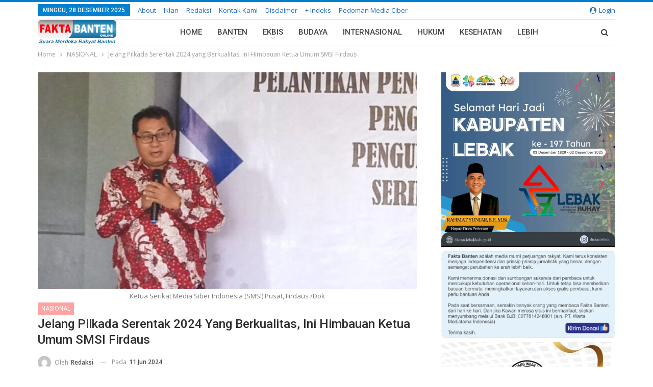

--- FILE ---
content_type: text/html; charset=UTF-8
request_url: https://faktabanten.co.id/nasional/jelang-pilkada-serentak-2024-yang-berkualitas-ini-himbauan-ketua-umum-smsi-firdaus/
body_size: 31921
content:
<!DOCTYPE html>
<!--[if IE 8]><html class="ie ie8" lang="id"> <![endif]-->
<!--[if IE 9]><html class="ie ie9" lang="id"> <![endif]-->
<!--[if gt IE 9]><!--><html lang="id"> <!--<![endif]--><head><meta charset="UTF-8"><meta http-equiv="X-UA-Compatible" content="IE=edge"><meta name="viewport" content="width=device-width, initial-scale=1.0"><link rel="pingback" href="https://faktabanten.co.id/xmlrpc.php"/><meta name='robots' content='index, follow, max-image-preview:large, max-snippet:-1, max-video-preview:-1' /><title>Jelang Pilkada Serentak 2024 yang Berkualitas, Ini Himbauan Ketua Umum SMSI Firdaus &#183; Faktabanten.co.id</title><link rel="canonical" href="https://faktabanten.co.id/nasional/jelang-pilkada-serentak-2024-yang-berkualitas-ini-himbauan-ketua-umum-smsi-firdaus/" /><meta property="og:locale" content="id_ID" /><meta property="og:type" content="article" /><meta property="og:title" content="Jelang Pilkada Serentak 2024 yang Berkualitas, Ini Himbauan Ketua Umum SMSI Firdaus &#183; Faktabanten.co.id" /><meta property="og:description" content="&nbsp; JAKARTA &#8211; Pesta Demokrasi yang ditandai dengan Pemilihan Kepala Daerah (Pilkada) secara serentak kembali akan terjadi di akhir penghujung tahun 2024. Dikutip dari berbagai sumber, total daerah yang akan melaksanakan Pilkada Serentak tahun 2024 sebanyak 545 daerah dengan rincian 37 provinsi, 415 kabupaten, dan 93 kota. Baca Juga Gali Potensi Sport Tourism, Gubernur Andra [&hellip;]" /><meta property="og:url" content="https://faktabanten.co.id/nasional/jelang-pilkada-serentak-2024-yang-berkualitas-ini-himbauan-ketua-umum-smsi-firdaus/" /><meta property="og:site_name" content="Faktabanten.co.id" /><meta property="article:published_time" content="2024-06-11T10:15:50+00:00" /><meta property="og:image" content="https://faktabanten.co.id/wp-content/uploads/2022/07/IMG_20220714_152247.jpg" /><meta property="og:image:width" content="788" /><meta property="og:image:height" content="592" /><meta property="og:image:type" content="image/jpeg" /><meta name="author" content="Redaksi" /><meta name="twitter:label1" content="Ditulis oleh" /><meta name="twitter:data1" content="Redaksi" /><meta name="twitter:label2" content="Estimasi waktu membaca" /><meta name="twitter:data2" content="1 menit" /> <script type="application/ld+json" class="yoast-schema-graph">{"@context":"https://schema.org","@graph":[{"@type":"Article","@id":"https://faktabanten.co.id/nasional/jelang-pilkada-serentak-2024-yang-berkualitas-ini-himbauan-ketua-umum-smsi-firdaus/#article","isPartOf":{"@id":"https://faktabanten.co.id/nasional/jelang-pilkada-serentak-2024-yang-berkualitas-ini-himbauan-ketua-umum-smsi-firdaus/"},"author":{"name":"Redaksi","@id":"https://faktabanten.co.id/#/schema/person/77c9dd4012fd52cc25dbf6c9d00544c1"},"headline":"Jelang Pilkada Serentak 2024 yang Berkualitas, Ini Himbauan Ketua Umum SMSI Firdaus","datePublished":"2024-06-11T10:15:50+00:00","dateModified":"2024-06-11T10:15:50+00:00","mainEntityOfPage":{"@id":"https://faktabanten.co.id/nasional/jelang-pilkada-serentak-2024-yang-berkualitas-ini-himbauan-ketua-umum-smsi-firdaus/"},"wordCount":241,"commentCount":0,"publisher":{"@id":"https://faktabanten.co.id/#organization"},"image":{"@id":"https://faktabanten.co.id/nasional/jelang-pilkada-serentak-2024-yang-berkualitas-ini-himbauan-ketua-umum-smsi-firdaus/#primaryimage"},"thumbnailUrl":"https://faktabanten.co.id/wp-content/uploads/2022/07/IMG_20220714_152247.jpg","articleSection":["NASIONAL"],"inLanguage":"id","potentialAction":[{"@type":"CommentAction","name":"Comment","target":["https://faktabanten.co.id/nasional/jelang-pilkada-serentak-2024-yang-berkualitas-ini-himbauan-ketua-umum-smsi-firdaus/#respond"]}]},{"@type":"WebPage","@id":"https://faktabanten.co.id/nasional/jelang-pilkada-serentak-2024-yang-berkualitas-ini-himbauan-ketua-umum-smsi-firdaus/","url":"https://faktabanten.co.id/nasional/jelang-pilkada-serentak-2024-yang-berkualitas-ini-himbauan-ketua-umum-smsi-firdaus/","name":"Jelang Pilkada Serentak 2024 yang Berkualitas, Ini Himbauan Ketua Umum SMSI Firdaus &#183; Faktabanten.co.id","isPartOf":{"@id":"https://faktabanten.co.id/#website"},"primaryImageOfPage":{"@id":"https://faktabanten.co.id/nasional/jelang-pilkada-serentak-2024-yang-berkualitas-ini-himbauan-ketua-umum-smsi-firdaus/#primaryimage"},"image":{"@id":"https://faktabanten.co.id/nasional/jelang-pilkada-serentak-2024-yang-berkualitas-ini-himbauan-ketua-umum-smsi-firdaus/#primaryimage"},"thumbnailUrl":"https://faktabanten.co.id/wp-content/uploads/2022/07/IMG_20220714_152247.jpg","datePublished":"2024-06-11T10:15:50+00:00","dateModified":"2024-06-11T10:15:50+00:00","breadcrumb":{"@id":"https://faktabanten.co.id/nasional/jelang-pilkada-serentak-2024-yang-berkualitas-ini-himbauan-ketua-umum-smsi-firdaus/#breadcrumb"},"inLanguage":"id","potentialAction":[{"@type":"ReadAction","target":["https://faktabanten.co.id/nasional/jelang-pilkada-serentak-2024-yang-berkualitas-ini-himbauan-ketua-umum-smsi-firdaus/"]}]},{"@type":"ImageObject","inLanguage":"id","@id":"https://faktabanten.co.id/nasional/jelang-pilkada-serentak-2024-yang-berkualitas-ini-himbauan-ketua-umum-smsi-firdaus/#primaryimage","url":"https://faktabanten.co.id/wp-content/uploads/2022/07/IMG_20220714_152247.jpg","contentUrl":"https://faktabanten.co.id/wp-content/uploads/2022/07/IMG_20220714_152247.jpg","width":788,"height":592,"caption":"Ketua Serikat Media Siber Indonesia (SMSI) Pusat, Firdaus /Dok"},{"@type":"BreadcrumbList","@id":"https://faktabanten.co.id/nasional/jelang-pilkada-serentak-2024-yang-berkualitas-ini-himbauan-ketua-umum-smsi-firdaus/#breadcrumb","itemListElement":[{"@type":"ListItem","position":1,"name":"Home","item":"https://faktabanten.co.id/"},{"@type":"ListItem","position":2,"name":"Jelang Pilkada Serentak 2024 yang Berkualitas, Ini Himbauan Ketua Umum SMSI Firdaus"}]},{"@type":"WebSite","@id":"https://faktabanten.co.id/#website","url":"https://faktabanten.co.id/","name":"Faktabanten.co.id","description":"Suara Merdeka Rakyat Banten","publisher":{"@id":"https://faktabanten.co.id/#organization"},"potentialAction":[{"@type":"SearchAction","target":{"@type":"EntryPoint","urlTemplate":"https://faktabanten.co.id/?s={search_term_string}"},"query-input":"required name=search_term_string"}],"inLanguage":"id"},{"@type":"Organization","@id":"https://faktabanten.co.id/#organization","name":"Fakta Banten Online","url":"https://faktabanten.co.id/","logo":{"@type":"ImageObject","inLanguage":"id","@id":"https://faktabanten.co.id/#/schema/logo/image/","url":"https://faktabanten.co.id/wp-content/uploads/2020/06/logo-2019-01.png","contentUrl":"https://faktabanten.co.id/wp-content/uploads/2020/06/logo-2019-01.png","width":1240,"height":331,"caption":"Fakta Banten Online"},"image":{"@id":"https://faktabanten.co.id/#/schema/logo/image/"}},{"@type":"Person","@id":"https://faktabanten.co.id/#/schema/person/77c9dd4012fd52cc25dbf6c9d00544c1","name":"Redaksi","image":{"@type":"ImageObject","inLanguage":"id","@id":"https://faktabanten.co.id/#/schema/person/image/","url":"https://secure.gravatar.com/avatar/2c71f1dbe650896d65825bd7f70c5775?s=96&d=mm&r=g","contentUrl":"https://secure.gravatar.com/avatar/2c71f1dbe650896d65825bd7f70c5775?s=96&d=mm&r=g","caption":"Redaksi"},"sameAs":["http://faktabanten.co.id"],"url":"https://faktabanten.co.id/author/redaksi/"}]}</script> <link rel='dns-prefetch' href='//www.googletagmanager.com' /><link rel='dns-prefetch' href='//fonts.googleapis.com' /><link rel="alternate" type="application/rss+xml" title="Faktabanten.co.id &raquo; Feed" href="https://faktabanten.co.id/feed/" /><link rel="alternate" type="application/rss+xml" title="Faktabanten.co.id &raquo; Umpan Komentar" href="https://faktabanten.co.id/comments/feed/" /><link rel="alternate" type="application/rss+xml" title="Faktabanten.co.id &raquo; Jelang Pilkada Serentak 2024 yang Berkualitas, Ini Himbauan Ketua Umum SMSI Firdaus Umpan Komentar" href="https://faktabanten.co.id/nasional/jelang-pilkada-serentak-2024-yang-berkualitas-ini-himbauan-ketua-umum-smsi-firdaus/feed/" /> <script type="text/javascript">/*  */
window._wpemojiSettings = {"baseUrl":"https:\/\/s.w.org\/images\/core\/emoji\/15.0.3\/72x72\/","ext":".png","svgUrl":"https:\/\/s.w.org\/images\/core\/emoji\/15.0.3\/svg\/","svgExt":".svg","source":{"concatemoji":"https:\/\/faktabanten.co.id\/wp-includes\/js\/wp-emoji-release.min.js?ver=6.5.7"}};
/*! This file is auto-generated */
!function(i,n){var o,s,e;function c(e){try{var t={supportTests:e,timestamp:(new Date).valueOf()};sessionStorage.setItem(o,JSON.stringify(t))}catch(e){}}function p(e,t,n){e.clearRect(0,0,e.canvas.width,e.canvas.height),e.fillText(t,0,0);var t=new Uint32Array(e.getImageData(0,0,e.canvas.width,e.canvas.height).data),r=(e.clearRect(0,0,e.canvas.width,e.canvas.height),e.fillText(n,0,0),new Uint32Array(e.getImageData(0,0,e.canvas.width,e.canvas.height).data));return t.every(function(e,t){return e===r[t]})}function u(e,t,n){switch(t){case"flag":return n(e,"\ud83c\udff3\ufe0f\u200d\u26a7\ufe0f","\ud83c\udff3\ufe0f\u200b\u26a7\ufe0f")?!1:!n(e,"\ud83c\uddfa\ud83c\uddf3","\ud83c\uddfa\u200b\ud83c\uddf3")&&!n(e,"\ud83c\udff4\udb40\udc67\udb40\udc62\udb40\udc65\udb40\udc6e\udb40\udc67\udb40\udc7f","\ud83c\udff4\u200b\udb40\udc67\u200b\udb40\udc62\u200b\udb40\udc65\u200b\udb40\udc6e\u200b\udb40\udc67\u200b\udb40\udc7f");case"emoji":return!n(e,"\ud83d\udc26\u200d\u2b1b","\ud83d\udc26\u200b\u2b1b")}return!1}function f(e,t,n){var r="undefined"!=typeof WorkerGlobalScope&&self instanceof WorkerGlobalScope?new OffscreenCanvas(300,150):i.createElement("canvas"),a=r.getContext("2d",{willReadFrequently:!0}),o=(a.textBaseline="top",a.font="600 32px Arial",{});return e.forEach(function(e){o[e]=t(a,e,n)}),o}function t(e){var t=i.createElement("script");t.src=e,t.defer=!0,i.head.appendChild(t)}"undefined"!=typeof Promise&&(o="wpEmojiSettingsSupports",s=["flag","emoji"],n.supports={everything:!0,everythingExceptFlag:!0},e=new Promise(function(e){i.addEventListener("DOMContentLoaded",e,{once:!0})}),new Promise(function(t){var n=function(){try{var e=JSON.parse(sessionStorage.getItem(o));if("object"==typeof e&&"number"==typeof e.timestamp&&(new Date).valueOf()<e.timestamp+604800&&"object"==typeof e.supportTests)return e.supportTests}catch(e){}return null}();if(!n){if("undefined"!=typeof Worker&&"undefined"!=typeof OffscreenCanvas&&"undefined"!=typeof URL&&URL.createObjectURL&&"undefined"!=typeof Blob)try{var e="postMessage("+f.toString()+"("+[JSON.stringify(s),u.toString(),p.toString()].join(",")+"));",r=new Blob([e],{type:"text/javascript"}),a=new Worker(URL.createObjectURL(r),{name:"wpTestEmojiSupports"});return void(a.onmessage=function(e){c(n=e.data),a.terminate(),t(n)})}catch(e){}c(n=f(s,u,p))}t(n)}).then(function(e){for(var t in e)n.supports[t]=e[t],n.supports.everything=n.supports.everything&&n.supports[t],"flag"!==t&&(n.supports.everythingExceptFlag=n.supports.everythingExceptFlag&&n.supports[t]);n.supports.everythingExceptFlag=n.supports.everythingExceptFlag&&!n.supports.flag,n.DOMReady=!1,n.readyCallback=function(){n.DOMReady=!0}}).then(function(){return e}).then(function(){var e;n.supports.everything||(n.readyCallback(),(e=n.source||{}).concatemoji?t(e.concatemoji):e.wpemoji&&e.twemoji&&(t(e.twemoji),t(e.wpemoji)))}))}((window,document),window._wpemojiSettings);
/*  */</script> <link rel='stylesheet' id='inoplugs_backgrounds_css-css' href='https://faktabanten.co.id/wp-content/plugins/wp-backgrounds-lite/includes/wp-backgrounds.css?ver=6.5.7' type='text/css' media='all' /><link rel='stylesheet' id='sbi_styles-css' href='https://faktabanten.co.id/wp-content/plugins/instagram-feed/css/sbi-styles.min.css?ver=6.8.0' type='text/css' media='all' /><style id='wp-emoji-styles-inline-css' type='text/css'>img.wp-smiley, img.emoji {
		display: inline !important;
		border: none !important;
		box-shadow: none !important;
		height: 1em !important;
		width: 1em !important;
		margin: 0 0.07em !important;
		vertical-align: -0.1em !important;
		background: none !important;
		padding: 0 !important;
	}</style><link rel='stylesheet' id='wp-block-library-css' href='https://faktabanten.co.id/wp-includes/css/dist/block-library/style.min.css?ver=6.5.7' type='text/css' media='all' /><style id='classic-theme-styles-inline-css' type='text/css'>/*! This file is auto-generated */
.wp-block-button__link{color:#fff;background-color:#32373c;border-radius:9999px;box-shadow:none;text-decoration:none;padding:calc(.667em + 2px) calc(1.333em + 2px);font-size:1.125em}.wp-block-file__button{background:#32373c;color:#fff;text-decoration:none}</style><style id='global-styles-inline-css' type='text/css'>body{--wp--preset--color--black: #000000;--wp--preset--color--cyan-bluish-gray: #abb8c3;--wp--preset--color--white: #ffffff;--wp--preset--color--pale-pink: #f78da7;--wp--preset--color--vivid-red: #cf2e2e;--wp--preset--color--luminous-vivid-orange: #ff6900;--wp--preset--color--luminous-vivid-amber: #fcb900;--wp--preset--color--light-green-cyan: #7bdcb5;--wp--preset--color--vivid-green-cyan: #00d084;--wp--preset--color--pale-cyan-blue: #8ed1fc;--wp--preset--color--vivid-cyan-blue: #0693e3;--wp--preset--color--vivid-purple: #9b51e0;--wp--preset--gradient--vivid-cyan-blue-to-vivid-purple: linear-gradient(135deg,rgba(6,147,227,1) 0%,rgb(155,81,224) 100%);--wp--preset--gradient--light-green-cyan-to-vivid-green-cyan: linear-gradient(135deg,rgb(122,220,180) 0%,rgb(0,208,130) 100%);--wp--preset--gradient--luminous-vivid-amber-to-luminous-vivid-orange: linear-gradient(135deg,rgba(252,185,0,1) 0%,rgba(255,105,0,1) 100%);--wp--preset--gradient--luminous-vivid-orange-to-vivid-red: linear-gradient(135deg,rgba(255,105,0,1) 0%,rgb(207,46,46) 100%);--wp--preset--gradient--very-light-gray-to-cyan-bluish-gray: linear-gradient(135deg,rgb(238,238,238) 0%,rgb(169,184,195) 100%);--wp--preset--gradient--cool-to-warm-spectrum: linear-gradient(135deg,rgb(74,234,220) 0%,rgb(151,120,209) 20%,rgb(207,42,186) 40%,rgb(238,44,130) 60%,rgb(251,105,98) 80%,rgb(254,248,76) 100%);--wp--preset--gradient--blush-light-purple: linear-gradient(135deg,rgb(255,206,236) 0%,rgb(152,150,240) 100%);--wp--preset--gradient--blush-bordeaux: linear-gradient(135deg,rgb(254,205,165) 0%,rgb(254,45,45) 50%,rgb(107,0,62) 100%);--wp--preset--gradient--luminous-dusk: linear-gradient(135deg,rgb(255,203,112) 0%,rgb(199,81,192) 50%,rgb(65,88,208) 100%);--wp--preset--gradient--pale-ocean: linear-gradient(135deg,rgb(255,245,203) 0%,rgb(182,227,212) 50%,rgb(51,167,181) 100%);--wp--preset--gradient--electric-grass: linear-gradient(135deg,rgb(202,248,128) 0%,rgb(113,206,126) 100%);--wp--preset--gradient--midnight: linear-gradient(135deg,rgb(2,3,129) 0%,rgb(40,116,252) 100%);--wp--preset--font-size--small: 13px;--wp--preset--font-size--medium: 20px;--wp--preset--font-size--large: 36px;--wp--preset--font-size--x-large: 42px;--wp--preset--spacing--20: 0.44rem;--wp--preset--spacing--30: 0.67rem;--wp--preset--spacing--40: 1rem;--wp--preset--spacing--50: 1.5rem;--wp--preset--spacing--60: 2.25rem;--wp--preset--spacing--70: 3.38rem;--wp--preset--spacing--80: 5.06rem;--wp--preset--shadow--natural: 6px 6px 9px rgba(0, 0, 0, 0.2);--wp--preset--shadow--deep: 12px 12px 50px rgba(0, 0, 0, 0.4);--wp--preset--shadow--sharp: 6px 6px 0px rgba(0, 0, 0, 0.2);--wp--preset--shadow--outlined: 6px 6px 0px -3px rgba(255, 255, 255, 1), 6px 6px rgba(0, 0, 0, 1);--wp--preset--shadow--crisp: 6px 6px 0px rgba(0, 0, 0, 1);}:where(.is-layout-flex){gap: 0.5em;}:where(.is-layout-grid){gap: 0.5em;}body .is-layout-flex{display: flex;}body .is-layout-flex{flex-wrap: wrap;align-items: center;}body .is-layout-flex > *{margin: 0;}body .is-layout-grid{display: grid;}body .is-layout-grid > *{margin: 0;}:where(.wp-block-columns.is-layout-flex){gap: 2em;}:where(.wp-block-columns.is-layout-grid){gap: 2em;}:where(.wp-block-post-template.is-layout-flex){gap: 1.25em;}:where(.wp-block-post-template.is-layout-grid){gap: 1.25em;}.has-black-color{color: var(--wp--preset--color--black) !important;}.has-cyan-bluish-gray-color{color: var(--wp--preset--color--cyan-bluish-gray) !important;}.has-white-color{color: var(--wp--preset--color--white) !important;}.has-pale-pink-color{color: var(--wp--preset--color--pale-pink) !important;}.has-vivid-red-color{color: var(--wp--preset--color--vivid-red) !important;}.has-luminous-vivid-orange-color{color: var(--wp--preset--color--luminous-vivid-orange) !important;}.has-luminous-vivid-amber-color{color: var(--wp--preset--color--luminous-vivid-amber) !important;}.has-light-green-cyan-color{color: var(--wp--preset--color--light-green-cyan) !important;}.has-vivid-green-cyan-color{color: var(--wp--preset--color--vivid-green-cyan) !important;}.has-pale-cyan-blue-color{color: var(--wp--preset--color--pale-cyan-blue) !important;}.has-vivid-cyan-blue-color{color: var(--wp--preset--color--vivid-cyan-blue) !important;}.has-vivid-purple-color{color: var(--wp--preset--color--vivid-purple) !important;}.has-black-background-color{background-color: var(--wp--preset--color--black) !important;}.has-cyan-bluish-gray-background-color{background-color: var(--wp--preset--color--cyan-bluish-gray) !important;}.has-white-background-color{background-color: var(--wp--preset--color--white) !important;}.has-pale-pink-background-color{background-color: var(--wp--preset--color--pale-pink) !important;}.has-vivid-red-background-color{background-color: var(--wp--preset--color--vivid-red) !important;}.has-luminous-vivid-orange-background-color{background-color: var(--wp--preset--color--luminous-vivid-orange) !important;}.has-luminous-vivid-amber-background-color{background-color: var(--wp--preset--color--luminous-vivid-amber) !important;}.has-light-green-cyan-background-color{background-color: var(--wp--preset--color--light-green-cyan) !important;}.has-vivid-green-cyan-background-color{background-color: var(--wp--preset--color--vivid-green-cyan) !important;}.has-pale-cyan-blue-background-color{background-color: var(--wp--preset--color--pale-cyan-blue) !important;}.has-vivid-cyan-blue-background-color{background-color: var(--wp--preset--color--vivid-cyan-blue) !important;}.has-vivid-purple-background-color{background-color: var(--wp--preset--color--vivid-purple) !important;}.has-black-border-color{border-color: var(--wp--preset--color--black) !important;}.has-cyan-bluish-gray-border-color{border-color: var(--wp--preset--color--cyan-bluish-gray) !important;}.has-white-border-color{border-color: var(--wp--preset--color--white) !important;}.has-pale-pink-border-color{border-color: var(--wp--preset--color--pale-pink) !important;}.has-vivid-red-border-color{border-color: var(--wp--preset--color--vivid-red) !important;}.has-luminous-vivid-orange-border-color{border-color: var(--wp--preset--color--luminous-vivid-orange) !important;}.has-luminous-vivid-amber-border-color{border-color: var(--wp--preset--color--luminous-vivid-amber) !important;}.has-light-green-cyan-border-color{border-color: var(--wp--preset--color--light-green-cyan) !important;}.has-vivid-green-cyan-border-color{border-color: var(--wp--preset--color--vivid-green-cyan) !important;}.has-pale-cyan-blue-border-color{border-color: var(--wp--preset--color--pale-cyan-blue) !important;}.has-vivid-cyan-blue-border-color{border-color: var(--wp--preset--color--vivid-cyan-blue) !important;}.has-vivid-purple-border-color{border-color: var(--wp--preset--color--vivid-purple) !important;}.has-vivid-cyan-blue-to-vivid-purple-gradient-background{background: var(--wp--preset--gradient--vivid-cyan-blue-to-vivid-purple) !important;}.has-light-green-cyan-to-vivid-green-cyan-gradient-background{background: var(--wp--preset--gradient--light-green-cyan-to-vivid-green-cyan) !important;}.has-luminous-vivid-amber-to-luminous-vivid-orange-gradient-background{background: var(--wp--preset--gradient--luminous-vivid-amber-to-luminous-vivid-orange) !important;}.has-luminous-vivid-orange-to-vivid-red-gradient-background{background: var(--wp--preset--gradient--luminous-vivid-orange-to-vivid-red) !important;}.has-very-light-gray-to-cyan-bluish-gray-gradient-background{background: var(--wp--preset--gradient--very-light-gray-to-cyan-bluish-gray) !important;}.has-cool-to-warm-spectrum-gradient-background{background: var(--wp--preset--gradient--cool-to-warm-spectrum) !important;}.has-blush-light-purple-gradient-background{background: var(--wp--preset--gradient--blush-light-purple) !important;}.has-blush-bordeaux-gradient-background{background: var(--wp--preset--gradient--blush-bordeaux) !important;}.has-luminous-dusk-gradient-background{background: var(--wp--preset--gradient--luminous-dusk) !important;}.has-pale-ocean-gradient-background{background: var(--wp--preset--gradient--pale-ocean) !important;}.has-electric-grass-gradient-background{background: var(--wp--preset--gradient--electric-grass) !important;}.has-midnight-gradient-background{background: var(--wp--preset--gradient--midnight) !important;}.has-small-font-size{font-size: var(--wp--preset--font-size--small) !important;}.has-medium-font-size{font-size: var(--wp--preset--font-size--medium) !important;}.has-large-font-size{font-size: var(--wp--preset--font-size--large) !important;}.has-x-large-font-size{font-size: var(--wp--preset--font-size--x-large) !important;}
.wp-block-navigation a:where(:not(.wp-element-button)){color: inherit;}
:where(.wp-block-post-template.is-layout-flex){gap: 1.25em;}:where(.wp-block-post-template.is-layout-grid){gap: 1.25em;}
:where(.wp-block-columns.is-layout-flex){gap: 2em;}:where(.wp-block-columns.is-layout-grid){gap: 2em;}
.wp-block-pullquote{font-size: 1.5em;line-height: 1.6;}</style><link rel='stylesheet' id='better-framework-main-fonts-css' href='https://fonts.googleapis.com/css?family=Open+Sans:400,600%7CRoboto:400,500,400italic&#038;display=swap' type='text/css' media='all' /> <script type="text/javascript" src="https://faktabanten.co.id/wp-includes/js/jquery/jquery.min.js?ver=3.7.1" id="jquery-core-js"></script> <script type="text/javascript" src="https://faktabanten.co.id/wp-includes/js/jquery/jquery-migrate.min.js?ver=3.4.1" id="jquery-migrate-js"></script> <!--[if lt IE 9]> <script type="text/javascript" src="https://faktabanten.co.id/wp-content/themes/publisher/includes/libs/better-framework/assets/js/html5shiv.min.js?ver=3.15.0" id="bf-html5shiv-js"></script> <![endif]-->
<!--[if lt IE 9]> <script type="text/javascript" src="https://faktabanten.co.id/wp-content/themes/publisher/includes/libs/better-framework/assets/js/respond.min.js?ver=3.15.0" id="bf-respond-js"></script> <![endif]--> <script type="text/javascript" src="https://www.googletagmanager.com/gtag/js?id=GT-MK526XR" id="google_gtagjs-js" async></script> <script type="text/javascript" id="google_gtagjs-js-after">/*  */
window.dataLayer = window.dataLayer || [];function gtag(){dataLayer.push(arguments);}
gtag("set","linker",{"domains":["faktabanten.co.id"]});
gtag("js", new Date());
gtag("set", "developer_id.dZTNiMT", true);
gtag("config", "GT-MK526XR");
/*  */</script> <link rel="https://api.w.org/" href="https://faktabanten.co.id/wp-json/" /><link rel="alternate" type="application/json" href="https://faktabanten.co.id/wp-json/wp/v2/posts/165601" /><link rel="EditURI" type="application/rsd+xml" title="RSD" href="https://faktabanten.co.id/xmlrpc.php?rsd" /><meta name="generator" content="WordPress 6.5.7" /><link rel='shortlink' href='https://faktabanten.co.id/?p=165601' /><link rel="alternate" type="application/json+oembed" href="https://faktabanten.co.id/wp-json/oembed/1.0/embed?url=https%3A%2F%2Ffaktabanten.co.id%2Fnasional%2Fjelang-pilkada-serentak-2024-yang-berkualitas-ini-himbauan-ketua-umum-smsi-firdaus%2F" /><link rel="alternate" type="text/xml+oembed" href="https://faktabanten.co.id/wp-json/oembed/1.0/embed?url=https%3A%2F%2Ffaktabanten.co.id%2Fnasional%2Fjelang-pilkada-serentak-2024-yang-berkualitas-ini-himbauan-ketua-umum-smsi-firdaus%2F&#038;format=xml" /><link rel="amphtml" href="https://faktabanten.co.id/amp/nasional/jelang-pilkada-serentak-2024-yang-berkualitas-ini-himbauan-ketua-umum-smsi-firdaus/"/><meta name="generator" content="Site Kit by Google 1.168.0" /> <script src="https://cdn.onesignal.com/sdks/web/v16/OneSignalSDK.page.js" defer></script> <script>window.OneSignalDeferred = window.OneSignalDeferred || [];
          OneSignalDeferred.push(async function(OneSignal) {
            await OneSignal.init({
              appId: "f9d29c54-4723-4c1f-ae87-d59bfc8cd146",
              serviceWorkerOverrideForTypical: true,
              path: "https://faktabanten.co.id/wp-content/plugins/onesignal-free-web-push-notifications/sdk_files/",
              serviceWorkerParam: { scope: "/wp-content/plugins/onesignal-free-web-push-notifications/sdk_files/push/onesignal/" },
              serviceWorkerPath: "OneSignalSDKWorker.js",
            });
          });

          // Unregister the legacy OneSignal service worker to prevent scope conflicts
          navigator.serviceWorker.getRegistrations().then((registrations) => {
            // Iterate through all registered service workers
            registrations.forEach((registration) => {
              // Check the script URL to identify the specific service worker
              if (registration.active && registration.active.scriptURL.includes('OneSignalSDKWorker.js.php')) {
                // Unregister the service worker
                registration.unregister().then((success) => {
                  if (success) {
                    console.log('OneSignalSW: Successfully unregistered:', registration.active.scriptURL);
                  } else {
                    console.log('OneSignalSW: Failed to unregister:', registration.active.scriptURL);
                  }
                });
              }
            });
          }).catch((error) => {
            console.error('Error fetching service worker registrations:', error);
          });</script> <script async custom-element="amp-auto-ads"
        src="https://cdn.ampproject.org/v0/amp-auto-ads-0.1.js"></script> <meta name="google-adsense-platform-account" content="ca-host-pub-2644536267352236"><meta name="google-adsense-platform-domain" content="sitekit.withgoogle.com"><meta name="generator" content="Powered by WPBakery Page Builder - drag and drop page builder for WordPress."/> <script type="application/ld+json">{
    "@context": "http://schema.org/",
    "@type": "Organization",
    "@id": "#organization",
    "logo": {
        "@type": "ImageObject",
        "url": "https://faktabanten.co.id/wp-content/uploads/2021/07/logo-fakta.png"
    },
    "url": "https://faktabanten.co.id/",
    "name": "Faktabanten.co.id",
    "description": "Suara Merdeka Rakyat Banten"
}</script> <script type="application/ld+json">{
    "@context": "http://schema.org/",
    "@type": "WebSite",
    "name": "Faktabanten.co.id",
    "alternateName": "Suara Merdeka Rakyat Banten",
    "url": "https://faktabanten.co.id/"
}</script> <script type="application/ld+json">{
    "@context": "http://schema.org/",
    "@type": "NewsArticle",
    "headline": "Jelang Pilkada Serentak 2024 yang Berkualitas, Ini Himbauan Ketua Umum SMSI Firdaus",
    "description": "&nbsp;JAKARTA - Pesta Demokrasi yang ditandai dengan Pemilihan Kepala Daerah (Pilkada) secara serentak kembali akan terjadi di akhir penghujung tahun 2024.Dikutip dari berbagai sumber, total daerah yang akan melaksanakan Pilkada Serentak tahun 2024 s",
    "datePublished": "2024-06-11",
    "dateModified": "2024-06-11",
    "author": {
        "@type": "Person",
        "@id": "#person-Redaksi",
        "name": "Redaksi"
    },
    "image": "https://faktabanten.co.id/wp-content/uploads/2022/07/IMG_20220714_152247.jpg",
    "interactionStatistic": [
        {
            "@type": "InteractionCounter",
            "interactionType": "http://schema.org/CommentAction",
            "userInteractionCount": "0"
        }
    ],
    "publisher": {
        "@id": "#organization"
    },
    "mainEntityOfPage": "https://faktabanten.co.id/nasional/jelang-pilkada-serentak-2024-yang-berkualitas-ini-himbauan-ketua-umum-smsi-firdaus/"
}</script>  <script type="text/javascript">/*  */

			( function( w, d, s, l, i ) {
				w[l] = w[l] || [];
				w[l].push( {'gtm.start': new Date().getTime(), event: 'gtm.js'} );
				var f = d.getElementsByTagName( s )[0],
					j = d.createElement( s ), dl = l != 'dataLayer' ? '&l=' + l : '';
				j.async = true;
				j.src = 'https://www.googletagmanager.com/gtm.js?id=' + i + dl;
				f.parentNode.insertBefore( j, f );
			} )( window, document, 'script', 'dataLayer', 'GTM-KLBSL5W' );
			
/*  */</script> <link rel='stylesheet' id='bf-minifed-css-1' href='https://faktabanten.co.id/wp-content/bs-booster-cache/dff12a7ab00b554e19da79e270ca5793.css' type='text/css' media='all' /><link rel='stylesheet' id='7.11.0-1766591374' href='https://faktabanten.co.id/wp-content/bs-booster-cache/2e86ebddc31a65fc8cf167475d3f423b.css' type='text/css' media='all' /><link rel="icon" href="https://faktabanten.co.id/wp-content/uploads/2017/09/cropped-images-2-32x32.jpg" sizes="32x32" /><link rel="icon" href="https://faktabanten.co.id/wp-content/uploads/2017/09/cropped-images-2-192x192.jpg" sizes="192x192" /><link rel="apple-touch-icon" href="https://faktabanten.co.id/wp-content/uploads/2017/09/cropped-images-2-180x180.jpg" /><meta name="msapplication-TileImage" content="https://faktabanten.co.id/wp-content/uploads/2017/09/cropped-images-2-270x270.jpg" /><style>/* responsive phone */ @media(max-width: 767px){.bs-slider-item .img-cont{  
      
    }
    .bs-slider-1 .bs-slider-1-item>.item-content:before{
    padding-top: 66%!important;
    }
.bs-slider-1-item .title {
    max-width:100%;
    margin-bottom:5px;
}

#sb_instagram.sbi_col_10 #sbi_images .sbi_item, #sb_instagram.sbi_col_3 #sbi_images .sbi_item, #sb_instagram.sbi_col_4 #sbi_images .sbi_item, #sb_instagram.sbi_col_5 #sbi_images .sbi_item, #sb_instagram.sbi_col_6 #sbi_images .sbi_item, #sb_instagram.sbi_col_7 #sbi_images .sbi_item, #sb_instagram.sbi_col_8 #sbi_images .sbi_item, #sb_instagram.sbi_col_9 #sbi_images .sbi_item{
    width: 33% !important;
}

#sb_instagram .sbi_photo{
    height:100px !important;
}}</style><style type="text/css" id="wp-custom-css">.post.format-standard .single-featured .image-credit {
	background-color: rgba(30, 144, 255, 0.6);
	font-size: 2vh;
	height: 30px;
	left: 0;
	text-align: left;
}

.single-featured {
	margin: 0px;
}

.post-template-10 .post-header-inner .term-badges.floated {
	margin-bottom: 0px;
}



.vc_col-has-fill>.bs-vc-wrapper, .vc_row-has-fill+.vc_row-full-width+.vc_row>.bs-vc-wrapper>.wrapper-sticky>.bs-vc-column>.bs-vc-wrapper, .vc_row-has-fill+.vc_row-full-width+.vc_row>.bs-vc-wrapper>.bs-vc-column>.bs-vc-wrapper, .vc_row-has-fill+.vc_row>.bs-vc-wrapper>.bs-vc-column>.bs-vc-wrapper, .vc_row-has-fill+.vc_row>.bs-vc-wrapper>.wrapper-sticky>.bs-vc-column>.bs-vc-wrapper, .vc_row-has-fill+.vc_row>.wpb_column>.bs-vc-wrapper, .vc_row-has-fill>.bs-vc-wrapper>.vc_column_container>.bs-vc-wrapper, .vc_row-has-fill>.wpb_column>.bs-vc-wrapper{
	padding-top: 0px !important;
}

.widget, .entry-content .better-studio-shortcode, .better-studio-shortcode, .bs-shortcode, .bs-listing, .hmdxorakp, .content-column>div:last-child, .slider-style-18-container, .slider-style-16-container, .slider-style-8-container, .slider-style-2-container, .slider-style-4-container, .bsp-wrapper, .single-container, .content-column>div:last-child, .vc_row .vc_column-inner .wpb_content_element, .wc-account-content-wrap, .order-customer-detail, .order-detail-wrap, .slider-style-23-container{
	margin-bottom: 8px !important;
}

.pagination.bs-numbered-pagination .page-numbers, .pagination.bs-numbered-pagination .page-numbers.dots:hover, .pagination.bs-numbered-pagination .wp-pagenavi a, .pagination.bs-numbered-pagination .wp-pagenavi span, .pagination.bs-numbered-pagination span{
	border-radius: 8px;
}

.site-header.header-style-5 .main-menu.menu, .site-header.header-style-6 .main-menu.menu, .site-header.header-style-8 .main-menu.menu{
	height: 50px;
}

.site-header.header-style-5 .main-menu>li>a{
	line-height: 49px;
}

.site-header.header-style-5 .site-branding .logo.img-logo a{
	line-height: 49px ;
	height: 48px;
}

.rcsio-image {
    max-width: 100%;
}</style><noscript><style>.wpb_animate_when_almost_visible { opacity: 1; }</style></noscript></head><body class="post-template-default single single-post postid-165601 single-format-standard bs-theme bs-publisher bs-publisher-pure-magazine active-light-box active-top-line ltr close-rh page-layout-2-col page-layout-2-col-right full-width active-sticky-sidebar main-menu-sticky main-menu-boxed active-ajax-search single-prim-cat-9 single-cat-9  wpb-js-composer js-comp-ver-6.7.0 vc_responsive bs-ll-a" dir="ltr">
<noscript>
<iframe src="https://www.googletagmanager.com/ns.html?id=GTM-KLBSL5W" height="0" width="0" style="display:none;visibility:hidden"></iframe>
</noscript><div class="main-wrap content-main-wrap"><header id="header" class="site-header header-style-5 boxed" itemscope="itemscope" itemtype="https://schema.org/WPHeader"><section class="topbar topbar-style-1 hidden-xs hidden-xs"><div class="content-wrap"><div class="container"><div class="topbar-inner clearfix"><div class="section-links">
<a class="topbar-sign-in "
data-toggle="modal" data-target="#bsLoginModal">
<i class="fa fa-user-circle"></i> Login							</a><div class="modal sign-in-modal fade" id="bsLoginModal" tabindex="-1" role="dialog"
style="display: none"><div class="modal-dialog" role="document"><div class="modal-content">
<span class="close-modal" data-dismiss="modal" aria-label="Close"><i
class="fa fa-close"></i></span><div class="modal-body"><div id="form_51236_" class="bs-shortcode bs-login-shortcode "><div class="bs-login bs-type-login"  style="display:none"><div class="bs-login-panel bs-login-sign-panel bs-current-login-panel"><form name="loginform"
action="https://faktabanten.co.id/wp-login.php" method="post"><div class="login-header">
<span class="login-icon fa fa-user-circle main-color"></span><p>Selamat Datang. Silahkan Masuk ke Akun anda</p></div><div class="login-field login-username">
<input type="text" name="log" id="form_51236_user_login" class="input"
value="" size="20"
placeholder="Username atau Email" required/></div><div class="login-field login-password">
<input type="password" name="pwd" id="form_51236_user_pass"
class="input"
value="" size="20" placeholder="Password"
required/></div><div class="login-field">
<a href="https://faktabanten.co.id/wp-login.php?action=lostpassword&redirect_to=https%3A%2F%2Ffaktabanten.co.id%2Fnasional%2Fjelang-pilkada-serentak-2024-yang-berkualitas-ini-himbauan-ketua-umum-smsi-firdaus%2F"
class="go-reset-panel">Lupa Kata Sandi?</a><span class="login-remember">
<input class="remember-checkbox" name="rememberme" type="checkbox"
id="form_51236_rememberme"
value="forever"  />
<label class="remember-label">Ingatkan Saya?</label>
</span></div><div class="login-field login-submit">
<input type="submit" name="wp-submit"
class="button-primary login-btn"
value="Log In"/>
<input type="hidden" name="redirect_to" value="https://faktabanten.co.id/nasional/jelang-pilkada-serentak-2024-yang-berkualitas-ini-himbauan-ketua-umum-smsi-firdaus/"/></div></form></div><div class="bs-login-panel bs-login-reset-panel"><span class="go-login-panel"><i
class="fa fa-angle-left"></i> Login</span><div class="bs-login-reset-panel-inner"><div class="login-header">
<span class="login-icon fa fa-support"></span><p>Perbaiki Kata Sandi</p><p>Pasword akan dikirimkan ke Email anda</p></div><form name="lostpasswordform" id="form_51236_lostpasswordform"
action="https://faktabanten.co.id/wp-login.php?action=lostpassword"
method="post"><div class="login-field reset-username">
<input type="text" name="user_login" class="input" value=""
placeholder="Username atau Email..."
required/></div><div class="login-field reset-submit"><input type="hidden" name="redirect_to" value=""/>
<input type="submit" name="wp-submit" class="login-btn"
value="Klik untuk mengirim kata sandi"/></div></form></div></div></div></div></div></div></div></div></div><div class="section-menu"><div id="menu-top" class="menu top-menu-wrapper" role="navigation" itemscope="itemscope" itemtype="https://schema.org/SiteNavigationElement"><nav class="top-menu-container"><ul id="top-navigation" class="top-menu menu clearfix bsm-pure"><li id="topbar-date" class="menu-item menu-item-date">
<span
class="topbar-date">Minggu, 28 Desember 2025</span></li><li id="menu-item-51922" class="menu-item menu-item-type-post_type menu-item-object-page better-anim-fade menu-item-51922"><a href="https://faktabanten.co.id/about/">About</a></li><li id="menu-item-4939" class="menu-item menu-item-type-custom menu-item-object-custom better-anim-fade menu-item-4939"><a href="http://twitter.com">Iklan</a></li><li id="menu-item-51488" class="menu-item menu-item-type-post_type menu-item-object-page better-anim-fade menu-item-51488"><a href="https://faktabanten.co.id/redaksi/">Redaksi</a></li><li id="menu-item-51490" class="menu-item menu-item-type-post_type menu-item-object-page better-anim-fade menu-item-51490"><a href="https://faktabanten.co.id/kontak-kami/">Kontak Kami</a></li><li id="menu-item-52123" class="menu-item menu-item-type-post_type menu-item-object-page better-anim-fade menu-item-52123"><a href="https://faktabanten.co.id/disclaimer/">Disclaimer</a></li><li id="menu-item-52124" class="menu-item menu-item-type-custom menu-item-object-custom better-anim-fade menu-item-52124"><a href="#">+ Indeks</a></li><li id="menu-item-51489" class="menu-item menu-item-type-post_type menu-item-object-page better-anim-fade menu-item-51489"><a href="https://faktabanten.co.id/pedoman-media-ciber/">Pedoman Media Ciber</a></li></ul></nav></div></div></div></div></div></section><div class="content-wrap"><div class="container"><div class="header-inner clearfix"><div id="site-branding" class="site-branding"><p  id="site-title" class="logo h1 img-logo">
<a href="https://faktabanten.co.id/" itemprop="url" rel="home">
<img id="site-logo" src="https://faktabanten.co.id/wp-content/uploads/2021/07/logo-fakta.png"
alt="Faktabanten.co.id"  /><span class="site-title">Faktabanten.co.id - Suara Merdeka Rakyat Banten</span>
</a></p></div><nav id="menu-main" class="menu main-menu-container  show-search-item menu-actions-btn-width-1" role="navigation" itemscope="itemscope" itemtype="https://schema.org/SiteNavigationElement"><div class="menu-action-buttons width-1"><div class="search-container close">
<span class="search-handler"><i class="fa fa-search"></i></span><div class="search-box clearfix"><form role="search" method="get" class="search-form clearfix" action="https://faktabanten.co.id">
<input type="search" class="search-field"
placeholder="Cari...&quot;"
value="" name="s"
title="Carian untuk"
autocomplete="off">
<input type="submit" class="search-submit" value="Carian"></form></div></div></div><ul id="main-navigation" class="main-menu menu bsm-pure clearfix"><li id="menu-item-51989" class="menu-item menu-item-type-custom menu-item-object-custom menu-item-home better-anim-fade menu-item-51989"><a href="http://faktabanten.co.id/">HOME</a></li><li id="menu-item-51936" class="menu-item menu-item-type-taxonomy menu-item-object-category menu-item-has-children menu-term-2150 better-anim-fade menu-item-has-children menu-item-has-mega menu-item-mega-link-list menu-item-51936"><a href="https://faktabanten.co.id/category/daerah/">BANTEN</a><div class="mega-menu mega-type-link-list"><ul class="mega-links"><li id="menu-item-51938" class="menu-item menu-item-type-taxonomy menu-item-object-category menu-term-15 better-anim-fade menu-item-51938"><a href="https://faktabanten.co.id/category/cilegon/">CILEGON</a></li><li id="menu-item-51987" class="menu-item menu-item-type-taxonomy menu-item-object-category menu-term-16 better-anim-fade menu-item-51987"><a href="https://faktabanten.co.id/category/serang/">SERANG</a></li><li id="menu-item-51947" class="menu-item menu-item-type-taxonomy menu-item-object-category menu-term-18 better-anim-fade menu-item-51947"><a href="https://faktabanten.co.id/category/lebak/">LEBAK</a></li><li id="menu-item-51986" class="menu-item menu-item-type-taxonomy menu-item-object-category menu-term-17 better-anim-fade menu-item-51986"><a href="https://faktabanten.co.id/category/pandeglang/">PANDEGLANG</a></li><li id="menu-item-51988" class="menu-item menu-item-type-taxonomy menu-item-object-category menu-term-14 better-anim-fade menu-item-51988"><a href="https://faktabanten.co.id/category/tangerang/">TANGERANG</a></li></ul></div></li><li id="menu-item-52008" class="menu-item menu-item-type-custom menu-item-object-custom menu-item-has-children better-anim-fade menu-item-52008"><a href="#">EKBIS</a><ul class="sub-menu"><li id="menu-item-51943" class="menu-item menu-item-type-taxonomy menu-item-object-category menu-term-6 better-anim-fade menu-item-51943"><a href="https://faktabanten.co.id/category/industri/">INDUSTRI</a></li><li id="menu-item-51939" class="menu-item menu-item-type-taxonomy menu-item-object-category menu-term-5 better-anim-fade menu-item-51939"><a href="https://faktabanten.co.id/category/ekonomi/">EKONOMI</a></li></ul></li><li id="menu-item-51937" class="menu-item menu-item-type-taxonomy menu-item-object-category menu-term-4 better-anim-fade menu-item-51937"><a href="https://faktabanten.co.id/category/budaya/">BUDAYA</a></li><li id="menu-item-51944" class="menu-item menu-item-type-taxonomy menu-item-object-category menu-term-7 better-anim-fade menu-item-51944"><a href="https://faktabanten.co.id/category/internasional/">INTERNASIONAL</a></li><li id="menu-item-51942" class="menu-item menu-item-type-taxonomy menu-item-object-category menu-term-917 better-anim-fade menu-item-51942"><a href="https://faktabanten.co.id/category/hukum/">HUKUM</a></li><li id="menu-item-51945" class="menu-item menu-item-type-taxonomy menu-item-object-category menu-term-2171 better-anim-fade menu-item-51945"><a href="https://faktabanten.co.id/category/kesehatan/">KESEHATAN</a></li><li id="menu-item-51948" class="menu-item menu-item-type-taxonomy menu-item-object-category current-post-ancestor current-menu-parent current-post-parent menu-term-9 better-anim-fade menu-item-51948"><a href="https://faktabanten.co.id/category/nasional/">NASIONAL</a></li><li id="menu-item-51946" class="menu-item menu-item-type-taxonomy menu-item-object-category menu-term-8 better-anim-fade menu-item-51946"><a href="https://faktabanten.co.id/category/komunitas/">KOMUNITAS</a></li><li id="menu-item-51934" class="menu-item menu-item-type-taxonomy menu-item-object-category menu-term-5164 better-anim-fade menu-item-51934"><a href="https://faktabanten.co.id/category/alkhairiyah/">AL KHAIRIYAH</a></li></ul></nav></div></div></div></header><div class="rh-header clearfix light deferred-block-exclude"><div class="rh-container clearfix"><div class="menu-container close">
<span class="menu-handler"><span class="lines"></span></span></div><div class="logo-container rh-img-logo">
<a href="https://faktabanten.co.id/" itemprop="url" rel="home">
<img src="https://faktabanten.co.id/wp-content/uploads/2021/07/logo-fakta.png"
alt="Faktabanten.co.id"  />				</a></div></div></div><nav role="navigation" aria-label="Breadcrumbs" class="bf-breadcrumb clearfix bc-top-style"><div class="container bf-breadcrumb-container"><ul class="bf-breadcrumb-items" itemscope itemtype="http://schema.org/BreadcrumbList"><meta name="numberOfItems" content="3" /><meta name="itemListOrder" content="Ascending" /><li itemprop="itemListElement" itemscope itemtype="http://schema.org/ListItem" class="bf-breadcrumb-item bf-breadcrumb-begin"><a itemprop="item" href="https://faktabanten.co.id" rel="home"><span itemprop="name">Home</span></a><meta itemprop="position" content="1" /></li><li itemprop="itemListElement" itemscope itemtype="http://schema.org/ListItem" class="bf-breadcrumb-item"><a itemprop="item" href="https://faktabanten.co.id/category/nasional/" ><span itemprop="name">NASIONAL</span></a><meta itemprop="position" content="2" /></li><li itemprop="itemListElement" itemscope itemtype="http://schema.org/ListItem" class="bf-breadcrumb-item bf-breadcrumb-end"><span itemprop="name">Jelang Pilkada Serentak 2024 yang Berkualitas, Ini Himbauan Ketua Umum SMSI Firdaus</span><meta itemprop="item" content="https://faktabanten.co.id/nasional/jelang-pilkada-serentak-2024-yang-berkualitas-ini-himbauan-ketua-umum-smsi-firdaus/"/><meta itemprop="position" content="3" /></li></ul></div></nav><div class="content-wrap"><main id="content" class="content-container"><div class="container layout-2-col layout-2-col-1 layout-right-sidebar layout-bc-before post-template-10"><div class="row main-section"><div class="col-sm-8 content-column"><div class="single-container"><article id="post-165601" class="post-165601 post type-post status-publish format-standard has-post-thumbnail  category-nasional single-post-content"><div class="single-featured"><figure><a class="post-thumbnail open-lightbox" href="https://faktabanten.co.id/wp-content/uploads/2022/07/IMG_20220714_152247.jpg"><img  width="750" height="430" alt="" data-src="https://faktabanten.co.id/wp-content/uploads/2022/07/IMG_20220714_152247-750x430.jpg">											</a><figcaption
class="wp-caption-text">Ketua Serikat Media Siber Indonesia (SMSI) Pusat, Firdaus /Dok</figcaption></figure></div><div class="post-header-inner"><div class="post-header-title"><div class="term-badges floated"><span class="term-badge term-9"><a href="https://faktabanten.co.id/category/nasional/">NASIONAL</a></span></div><h1 class="single-post-title">
<span class="post-title" itemprop="headline">Jelang Pilkada Serentak 2024 yang Berkualitas, Ini Himbauan Ketua Umum SMSI Firdaus</span></h1><div class="post-meta single-post-meta">
<a href="https://faktabanten.co.id/author/redaksi/"
title="Semak imbas Pengarang Artikel"
class="post-author-a post-author-avatar">
<img alt=''  data-src='https://secure.gravatar.com/avatar/2c71f1dbe650896d65825bd7f70c5775?s=26&d=mm&r=g' class='avatar avatar-26 photo avatar-default' height='26' width='26' /><span class="post-author-name">Oleh <b>Redaksi</b></span>		</a>
<span class="time"><time class="post-published updated"
datetime="2024-06-11T17:15:50+07:00">Pada <b>11 Jun 2024</b></time></span></div></div></div><div class="post-share single-post-share top-share clearfix style-1"><div class="post-share-btn-group"></div><div class="share-handler-wrap ">
<span class="share-handler post-share-btn rank-default">
<i class="bf-icon  fa fa-share-alt"></i>						<b class="text">Bagikan</b>
</span>
<span class="social-item facebook"><a href="https://www.facebook.com/sharer.php?u=https%3A%2F%2Ffaktabanten.co.id%2Fnasional%2Fjelang-pilkada-serentak-2024-yang-berkualitas-ini-himbauan-ketua-umum-smsi-firdaus%2F" target="_blank" rel="nofollow noreferrer" class="bs-button-el" onclick="window.open(this.href, 'share-facebook','left=50,top=50,width=600,height=320,toolbar=0'); return false;"><span class="icon"><i class="bf-icon fa fa-facebook"></i></span></a></span><span class="social-item twitter"><a href="https://twitter.com/share?text=Jelang Pilkada Serentak 2024 yang Berkualitas, Ini Himbauan Ketua Umum SMSI Firdaus&url=https%3A%2F%2Ffaktabanten.co.id%2Fnasional%2Fjelang-pilkada-serentak-2024-yang-berkualitas-ini-himbauan-ketua-umum-smsi-firdaus%2F" target="_blank" rel="nofollow noreferrer" class="bs-button-el" onclick="window.open(this.href, 'share-twitter','left=50,top=50,width=600,height=320,toolbar=0'); return false;"><span class="icon"><i class="bf-icon fa fa-twitter"></i></span></a></span><span class="social-item whatsapp"><a href="whatsapp://send?text=Jelang Pilkada Serentak 2024 yang Berkualitas, Ini Himbauan Ketua Umum SMSI Firdaus %0A%0A https%3A%2F%2Ffaktabanten.co.id%2Fnasional%2Fjelang-pilkada-serentak-2024-yang-berkualitas-ini-himbauan-ketua-umum-smsi-firdaus%2F" target="_blank" rel="nofollow noreferrer" class="bs-button-el" onclick="window.open(this.href, 'share-whatsapp','left=50,top=50,width=600,height=320,toolbar=0'); return false;"><span class="icon"><i class="bf-icon fa fa-whatsapp"></i></span></a></span><span class="social-item facebook-messenger"><a href="https://www.facebook.com/dialog/send?link=https%3A%2F%2Ffaktabanten.co.id%2Fnasional%2Fjelang-pilkada-serentak-2024-yang-berkualitas-ini-himbauan-ketua-umum-smsi-firdaus%2F&app_id=521270401588372&redirect_uri=https%3A%2F%2Ffaktabanten.co.id%2Fnasional%2Fjelang-pilkada-serentak-2024-yang-berkualitas-ini-himbauan-ketua-umum-smsi-firdaus%2F" target="_blank" rel="nofollow noreferrer" class="bs-button-el" onclick="window.open(this.href, 'share-facebook-messenger','left=50,top=50,width=600,height=320,toolbar=0'); return false;"><span class="icon"><i class="bf-icon bsfi-facebook-messenger"></i></span></a></span><span class="social-item telegram"><a href="https://telegram.me/share/url?url=https%3A%2F%2Ffaktabanten.co.id%2Fnasional%2Fjelang-pilkada-serentak-2024-yang-berkualitas-ini-himbauan-ketua-umum-smsi-firdaus%2F&text=Jelang Pilkada Serentak 2024 yang Berkualitas, Ini Himbauan Ketua Umum SMSI Firdaus" target="_blank" rel="nofollow noreferrer" class="bs-button-el" onclick="window.open(this.href, 'share-telegram','left=50,top=50,width=600,height=320,toolbar=0'); return false;"><span class="icon"><i class="bf-icon fa fa-send"></i></span></a></span></div></div><div class="entry-content clearfix single-post-content"><p>&nbsp;</p><p><strong>JAKARTA</strong> &#8211; Pesta Demokrasi yang ditandai dengan Pemilihan Kepala Daerah (Pilkada) secara serentak kembali akan terjadi di akhir penghujung tahun 2024.</p><p>Dikutip dari berbagai sumber, total daerah yang akan melaksanakan Pilkada Serentak tahun 2024 sebanyak 545 daerah dengan rincian 37 provinsi, 415 kabupaten, dan 93 kota.</p><div class="bs-irp center bs-irp-text-2-full"><div class="bs-irp-heading">
<span class="h-text heading-typo">Baca Juga</span></div><div class="bs-pagination-wrapper main-term-none none "><div class="listing listing-text listing-text-2 clearfix columns-2"><div class="post-208554 type-post format-standard has-post-thumbnail   listing-item listing-item-text listing-item-text-2 main-term-2150"><div class="item-inner"><p class="title">		<a href="https://faktabanten.co.id/daerah/gali-potensi-sport-tourism-gubernur-andra-soni-dorong-agenda-gowes-di-destinasi-wisata-banten/" class="post-title post-url">
Gali Potensi Sport Tourism, Gubernur Andra Soni Dorong Agenda Gowes di Destinasi Wisata Banten		</a></p></div></div ><div class="post-208551 type-post format-standard has-post-thumbnail   listing-item listing-item-text listing-item-text-2 main-term-2150"><div class="item-inner"><p class="title">		<a href="https://faktabanten.co.id/daerah/partai-prima-gelar-pendidikan-politik-kader-di-banten-tegaskan-peran-kader-sebagai-benteng-ideologis-bangsa/" class="post-title post-url">
Partai PRIMA Gelar Pendidikan Politik Kader di Banten, Tegaskan Peran Kader sebagai Benteng Ideologis Bangsa		</a></p></div></div ></div></div></div><p>Ketua Umum Serikat Media Siber Indonesia (SMSI) Firdaus dalam keterangannya menyebut, pesta demokrasi membutuhkan sebuah kerjasama yang solid antara seluruh penyelenggara, peserta pemilu serta pemangku kebijakan agar Pilkada 2024 bisa berjalan aman, damai, tertib dan tidak terjadi kecurangan.</p><p>&#8220;Mengingat di era digital seperti saat ini, laju informasi hampir tak terbendung, terlebih di media sosial yang sering terjadi hujat-menghujat, dan saling menyebarkan ujaran-ujaran kebencian,&#8221; ujarnya, Selasa, (11/6/2024).</p><p>Ia menyebut jika tidak difilter dengan baik, maka bisa jadi Pilkada Serentak yang akan berlangsung pada 27 November 2024 akan menimbulkan kekacauan yang massif.</p><div class="bs-irp center bs-irp-text-2-full"><div class="bs-irp-heading">
<span class="h-text heading-typo">Baca Juga</span></div><div class="bs-pagination-wrapper main-term-none none "><div class="listing listing-text listing-text-2 clearfix columns-2"><div class="post-208547 type-post format-standard has-post-thumbnail   listing-item listing-item-text listing-item-text-2 main-term-15"><div class="item-inner"><p class="title">		<a href="https://faktabanten.co.id/cilegon/polres-cilegon-siapkan-rekayasa-lalu-lintas-antisipasi-kepadatan-wisata-anyer/" class="post-title post-url">
Polres Cilegon Siapkan Rekayasa Lalu Lintas Antisipasi Kepadatan Wisata Anyer		</a></p></div></div ><div class="post-208544 type-post format-standard has-post-thumbnail   listing-item listing-item-text listing-item-text-2 main-term-15"><div class="item-inner"><p class="title">		<a href="https://faktabanten.co.id/cilegon/fprb-cilegon-bentuk-remaja-siaga-bencana-perkuat-edukasi-kebencanaan-sejak-dini/" class="post-title post-url">
FPRB Cilegon Bentuk Remaja Siaga Bencana, Perkuat Edukasi Kebencanaan Sejak Dini		</a></p></div></div ></div></div></div><p>Berikut ini himbauan Serikat Media Siber Indonesia (SMSI) :</p><p>1. Stop menyebarkan hoax dan ujaran kebencian di media sosial demi menciptakan pilkada serentak yang aman dan damai.</p><p>2. Menciptakan media seimbang dalam pemberitaan dan seluruh komponen masyarakat mendukung Pilkada demokratis dan bermartabat.</p><div class="bs-irp center bs-irp-text-2-full"><div class="bs-irp-heading">
<span class="h-text heading-typo">Baca Juga</span></div><div class="bs-pagination-wrapper main-term-none none "><div class="listing listing-text listing-text-2 clearfix columns-2"><div class="post-208542 type-post format-standard has-post-thumbnail   listing-item listing-item-text listing-item-text-2 main-term-16"><div class="item-inner"><p class="title">		<a href="https://faktabanten.co.id/serang/belasan-ponsel-raib-dicopet-saat-konser-sound-of-banten-creative-festival-2025-di-alun-alun-serang/" class="post-title post-url">
Belasan Ponsel Raib Dicopet Saat Konser Sound of Banten Creative Festival 2025 di Alun-alun Serang		</a></p></div></div ><div class="post-208539 type-post format-standard has-post-thumbnail   listing-item listing-item-text listing-item-text-2 main-term-16"><div class="item-inner"><p class="title">		<a href="https://faktabanten.co.id/serang/hindia-dan-feast-hangatkan-malam-pertama-bcf-2025-di-alun-alun-kota-serang/" class="post-title post-url">
Hindia dan Feast Hangatkan Malam Pertama BCF 2025 di Alun-alun Kota Serang		</a></p></div></div ></div></div></div><p>3. Mari ciptakan suasana pemilu aman dan damai dan stop money politic</p><p>4. Meningkatkan sinergitas dan solidaritas TNI &#8211; Polri dan Pemerintah agar Pilkada serentak tahun 2024 ini berjalan penuh kesejukan tanpa ada gesekan yang begitu berarti.</p><p>&#8220;Demikian himbauan dari SMSI semoga apa yang dicita-citakan dalam mewujudkan pilkada serentak yang aman dan damai bisa sama-sama kita wujudkan demi menjaga persatuan dan kesatuan bangsa Indonesia,&#8221; pungkas Firdaus.<strong> (*/Red)</strong></p><div class="owphsvef owphsvef-post-bottom owphsvef-float-center owphsvef-align-center owphsvef-column-1 owphsvef-clearfix no-bg-box-model"><div id="owphsvef-207305-1594476212" class="owphsvef-container owphsvef-type-image " itemscope="" itemtype="https://schema.org/WPAdBlock" data-adid="207305" data-type="image"><img class="owphsvef-image" src="https://faktabanten.co.id/wp-content/uploads/2025/12/IMG-20251210-WA0046.jpg" alt="PWI Peduli" /></div></div></div><div class="post-share single-post-share bottom-share clearfix style-1"><div class="post-share-btn-group"></div><div class="share-handler-wrap ">
<span class="share-handler post-share-btn rank-default">
<i class="bf-icon  fa fa-share-alt"></i>						<b class="text">Bagikan</b>
</span>
<span class="social-item facebook has-title"><a href="https://www.facebook.com/sharer.php?u=https%3A%2F%2Ffaktabanten.co.id%2Fnasional%2Fjelang-pilkada-serentak-2024-yang-berkualitas-ini-himbauan-ketua-umum-smsi-firdaus%2F" target="_blank" rel="nofollow noreferrer" class="bs-button-el" onclick="window.open(this.href, 'share-facebook','left=50,top=50,width=600,height=320,toolbar=0'); return false;"><span class="icon"><i class="bf-icon fa fa-facebook"></i></span><span class="item-title">Facebook</span></a></span><span class="social-item twitter has-title"><a href="https://twitter.com/share?text=Jelang Pilkada Serentak 2024 yang Berkualitas, Ini Himbauan Ketua Umum SMSI Firdaus&url=https%3A%2F%2Ffaktabanten.co.id%2Fnasional%2Fjelang-pilkada-serentak-2024-yang-berkualitas-ini-himbauan-ketua-umum-smsi-firdaus%2F" target="_blank" rel="nofollow noreferrer" class="bs-button-el" onclick="window.open(this.href, 'share-twitter','left=50,top=50,width=600,height=320,toolbar=0'); return false;"><span class="icon"><i class="bf-icon fa fa-twitter"></i></span><span class="item-title">Twitter</span></a></span><span class="social-item whatsapp has-title"><a href="whatsapp://send?text=Jelang Pilkada Serentak 2024 yang Berkualitas, Ini Himbauan Ketua Umum SMSI Firdaus %0A%0A https%3A%2F%2Ffaktabanten.co.id%2Fnasional%2Fjelang-pilkada-serentak-2024-yang-berkualitas-ini-himbauan-ketua-umum-smsi-firdaus%2F" target="_blank" rel="nofollow noreferrer" class="bs-button-el" onclick="window.open(this.href, 'share-whatsapp','left=50,top=50,width=600,height=320,toolbar=0'); return false;"><span class="icon"><i class="bf-icon fa fa-whatsapp"></i></span><span class="item-title">WhatsApp</span></a></span><span class="social-item facebook-messenger has-title"><a href="https://www.facebook.com/dialog/send?link=https%3A%2F%2Ffaktabanten.co.id%2Fnasional%2Fjelang-pilkada-serentak-2024-yang-berkualitas-ini-himbauan-ketua-umum-smsi-firdaus%2F&app_id=521270401588372&redirect_uri=https%3A%2F%2Ffaktabanten.co.id%2Fnasional%2Fjelang-pilkada-serentak-2024-yang-berkualitas-ini-himbauan-ketua-umum-smsi-firdaus%2F" target="_blank" rel="nofollow noreferrer" class="bs-button-el" onclick="window.open(this.href, 'share-facebook-messenger','left=50,top=50,width=600,height=320,toolbar=0'); return false;"><span class="icon"><i class="bf-icon bsfi-facebook-messenger"></i></span><span class="item-title">Facebook Messenger</span></a></span><span class="social-item telegram has-title"><a href="https://telegram.me/share/url?url=https%3A%2F%2Ffaktabanten.co.id%2Fnasional%2Fjelang-pilkada-serentak-2024-yang-berkualitas-ini-himbauan-ketua-umum-smsi-firdaus%2F&text=Jelang Pilkada Serentak 2024 yang Berkualitas, Ini Himbauan Ketua Umum SMSI Firdaus" target="_blank" rel="nofollow noreferrer" class="bs-button-el" onclick="window.open(this.href, 'share-telegram','left=50,top=50,width=600,height=320,toolbar=0'); return false;"><span class="icon"><i class="bf-icon fa fa-send"></i></span><span class="item-title">Telegram</span></a></span></div></div></article><section class="post-author clearfix">
<a href="https://faktabanten.co.id/author/redaksi/"
title="Semak imbas Pengarang Artikel">
<span class="post-author-avatar" itemprop="image"><img alt=''  data-src='https://secure.gravatar.com/avatar/2c71f1dbe650896d65825bd7f70c5775?s=80&d=mm&r=g' class='avatar avatar-80 photo avatar-default' height='80' width='80' /></span>
</a><div class="author-title heading-typo">
<a class="post-author-url" href="https://faktabanten.co.id/author/redaksi/"><span class="post-author-name">Redaksi</span></a><span class="title-counts">19328 posts</span>
<span class="title-counts">0 comments</span></div><div class="author-links"><ul class="author-social-icons"><li class="social-item site">
<a href="http://faktabanten.co.id"
target="_blank"
rel="nofollow noreferrer"><i class="fa fa-globe"></i></a></li></ul></div><div class="post-author-bio" itemprop="description"></div></section><section class="next-prev-post clearfix"><div class="prev-post"><p class="pre-title heading-typo"><i
class="fa fa-arrow-left"></i> Prev Post</p><p class="title heading-typo"><a href="https://faktabanten.co.id/daerah/dinkes-catat-ada-5-ribu-kasus-tbc-di-banten/" rel="prev">Dinkes Catat Ada 5 Ribu Kasus TBC di Banten</a></p></div><div class="next-post"><p class="pre-title heading-typo">Next Post <i
class="fa fa-arrow-right"></i></p><p class="title heading-typo"><a href="https://faktabanten.co.id/serang/duh-lulusan-sd-di-kota-serang-ada-12-ribu-peserta-didik-sedangkan-kuota-smp-hanya-6-000/" rel="next">Duh Lulusan SD di Kota Serang Ada 12 Ribu Peserta Didik, Sedangkan Kuota SMP Hanya 6.000</a></p></div></section></div><div class="post-related"><div class="section-heading sh-t2 sh-s1 multi-tab"><a href="#relatedposts_967546266_1" class="main-link active"
data-toggle="tab">
<span
class="h-text related-posts-heading">Berita Terkait</span>
</a>
<a href="#relatedposts_967546266_2" class="other-link" data-toggle="tab"
data-deferred-event="shown.bs.tab"
data-deferred-init="relatedposts_967546266_2">
<span
class="h-text related-posts-heading">DARI PERNULIS</span>
</a></div><div class="tab-content"><div class="tab-pane bs-tab-anim bs-tab-animated active"
id="relatedposts_967546266_1"><div class="bs-pagination-wrapper main-term-none next_prev "><div class="listing listing-thumbnail listing-tb-2 clearfix  scolumns-3 simple-grid include-last-mobile"><div  class="post-208554 type-post format-standard has-post-thumbnail   listing-item listing-item-thumbnail listing-item-tb-2 main-term-2150"><div class="item-inner clearfix"><div class="featured featured-type-featured-image"><div class="term-badges floated"><span class="term-badge term-2150"><a href="https://faktabanten.co.id/category/daerah/">BANTEN</a></span></div>			<a  title="Gali Potensi Sport Tourism, Gubernur Andra Soni Dorong Agenda Gowes di Destinasi Wisata Banten" data-src="https://faktabanten.co.id/wp-content/uploads/2025/12/IMG-20251228-WA0021-210x136.jpg" data-bs-srcset="{&quot;baseurl&quot;:&quot;https:\/\/faktabanten.co.id\/wp-content\/uploads\/2025\/12\/&quot;,&quot;sizes&quot;:{&quot;86&quot;:&quot;IMG-20251228-WA0021-86x64.jpg&quot;,&quot;210&quot;:&quot;IMG-20251228-WA0021-210x136.jpg&quot;,&quot;279&quot;:&quot;IMG-20251228-WA0021-279x220.jpg&quot;,&quot;357&quot;:&quot;IMG-20251228-WA0021-357x210.jpg&quot;,&quot;750&quot;:&quot;IMG-20251228-WA0021-750x430.jpg&quot;,&quot;1600&quot;:&quot;IMG-20251228-WA0021.jpg&quot;}}"					class="img-holder" href="https://faktabanten.co.id/daerah/gali-potensi-sport-tourism-gubernur-andra-soni-dorong-agenda-gowes-di-destinasi-wisata-banten/"></a></div><p class="title">	<a class="post-url" href="https://faktabanten.co.id/daerah/gali-potensi-sport-tourism-gubernur-andra-soni-dorong-agenda-gowes-di-destinasi-wisata-banten/" title="Gali Potensi Sport Tourism, Gubernur Andra Soni Dorong Agenda Gowes di Destinasi Wisata Banten">
<span class="post-title">
Gali Potensi Sport Tourism, Gubernur Andra Soni Dorong Agenda Gowes di Destinasi Wisata Banten			</span>
</a></p></div></div ><div  class="post-208551 type-post format-standard has-post-thumbnail   listing-item listing-item-thumbnail listing-item-tb-2 main-term-2150"><div class="item-inner clearfix"><div class="featured featured-type-featured-image"><div class="term-badges floated"><span class="term-badge term-2150"><a href="https://faktabanten.co.id/category/daerah/">BANTEN</a></span></div>			<a  title="Partai PRIMA Gelar Pendidikan Politik Kader di Banten, Tegaskan Peran Kader sebagai Benteng Ideologis Bangsa" data-src="https://faktabanten.co.id/wp-content/uploads/2025/12/IMG-20251228-WA0017-210x136.jpg" data-bs-srcset="{&quot;baseurl&quot;:&quot;https:\/\/faktabanten.co.id\/wp-content\/uploads\/2025\/12\/&quot;,&quot;sizes&quot;:{&quot;86&quot;:&quot;IMG-20251228-WA0017-86x64.jpg&quot;,&quot;210&quot;:&quot;IMG-20251228-WA0017-210x136.jpg&quot;,&quot;279&quot;:&quot;IMG-20251228-WA0017-279x220.jpg&quot;,&quot;357&quot;:&quot;IMG-20251228-WA0017-357x210.jpg&quot;,&quot;750&quot;:&quot;IMG-20251228-WA0017-750x430.jpg&quot;,&quot;1600&quot;:&quot;IMG-20251228-WA0017.jpg&quot;}}"					class="img-holder" href="https://faktabanten.co.id/daerah/partai-prima-gelar-pendidikan-politik-kader-di-banten-tegaskan-peran-kader-sebagai-benteng-ideologis-bangsa/"></a></div><p class="title">	<a class="post-url" href="https://faktabanten.co.id/daerah/partai-prima-gelar-pendidikan-politik-kader-di-banten-tegaskan-peran-kader-sebagai-benteng-ideologis-bangsa/" title="Partai PRIMA Gelar Pendidikan Politik Kader di Banten, Tegaskan Peran Kader sebagai Benteng Ideologis Bangsa">
<span class="post-title">
Partai PRIMA Gelar Pendidikan Politik Kader di Banten, Tegaskan Peran Kader sebagai Benteng Ideologis Bangsa			</span>
</a></p></div></div ><div  class="post-208547 type-post format-standard has-post-thumbnail   listing-item listing-item-thumbnail listing-item-tb-2 main-term-15"><div class="item-inner clearfix"><div class="featured featured-type-featured-image"><div class="term-badges floated"><span class="term-badge term-15"><a href="https://faktabanten.co.id/category/cilegon/">CILEGON</a></span></div>			<a  title="Polres Cilegon Siapkan Rekayasa Lalu Lintas Antisipasi Kepadatan Wisata Anyer" data-src="https://faktabanten.co.id/wp-content/uploads/2025/12/IMG-20251228-WA0014-210x136.jpg" data-bs-srcset="{&quot;baseurl&quot;:&quot;https:\/\/faktabanten.co.id\/wp-content\/uploads\/2025\/12\/&quot;,&quot;sizes&quot;:{&quot;86&quot;:&quot;IMG-20251228-WA0014-86x64.jpg&quot;,&quot;210&quot;:&quot;IMG-20251228-WA0014-210x136.jpg&quot;,&quot;279&quot;:&quot;IMG-20251228-WA0014-279x220.jpg&quot;,&quot;357&quot;:&quot;IMG-20251228-WA0014-357x210.jpg&quot;,&quot;750&quot;:&quot;IMG-20251228-WA0014-750x430.jpg&quot;,&quot;1600&quot;:&quot;IMG-20251228-WA0014.jpg&quot;}}"					class="img-holder" href="https://faktabanten.co.id/cilegon/polres-cilegon-siapkan-rekayasa-lalu-lintas-antisipasi-kepadatan-wisata-anyer/"></a></div><p class="title">	<a class="post-url" href="https://faktabanten.co.id/cilegon/polres-cilegon-siapkan-rekayasa-lalu-lintas-antisipasi-kepadatan-wisata-anyer/" title="Polres Cilegon Siapkan Rekayasa Lalu Lintas Antisipasi Kepadatan Wisata Anyer">
<span class="post-title">
Polres Cilegon Siapkan Rekayasa Lalu Lintas Antisipasi Kepadatan Wisata Anyer			</span>
</a></p></div></div ><div  class="post-208544 type-post format-standard has-post-thumbnail   listing-item listing-item-thumbnail listing-item-tb-2 main-term-15"><div class="item-inner clearfix"><div class="featured featured-type-featured-image"><div class="term-badges floated"><span class="term-badge term-15"><a href="https://faktabanten.co.id/category/cilegon/">CILEGON</a></span></div>			<a  title="FPRB Cilegon Bentuk Remaja Siaga Bencana, Perkuat Edukasi Kebencanaan Sejak Dini" data-src="https://faktabanten.co.id/wp-content/uploads/2025/12/IMG-20251228-WA0013-210x136.jpg" data-bs-srcset="{&quot;baseurl&quot;:&quot;https:\/\/faktabanten.co.id\/wp-content\/uploads\/2025\/12\/&quot;,&quot;sizes&quot;:{&quot;86&quot;:&quot;IMG-20251228-WA0013-86x64.jpg&quot;,&quot;210&quot;:&quot;IMG-20251228-WA0013-210x136.jpg&quot;,&quot;279&quot;:&quot;IMG-20251228-WA0013-279x220.jpg&quot;,&quot;357&quot;:&quot;IMG-20251228-WA0013-357x210.jpg&quot;,&quot;750&quot;:&quot;IMG-20251228-WA0013-750x430.jpg&quot;,&quot;1280&quot;:&quot;IMG-20251228-WA0013.jpg&quot;}}"					class="img-holder" href="https://faktabanten.co.id/cilegon/fprb-cilegon-bentuk-remaja-siaga-bencana-perkuat-edukasi-kebencanaan-sejak-dini/"></a></div><p class="title">	<a class="post-url" href="https://faktabanten.co.id/cilegon/fprb-cilegon-bentuk-remaja-siaga-bencana-perkuat-edukasi-kebencanaan-sejak-dini/" title="FPRB Cilegon Bentuk Remaja Siaga Bencana, Perkuat Edukasi Kebencanaan Sejak Dini">
<span class="post-title">
FPRB Cilegon Bentuk Remaja Siaga Bencana, Perkuat Edukasi Kebencanaan Sejak Dini			</span>
</a></p></div></div ></div></div><div class="bs-pagination bs-ajax-pagination next_prev main-term-none clearfix"> <script>var bs_ajax_paginate_1375971206 = '{"query":{"paginate":"next_prev","count":4,"post_type":"post","posts_per_page":4,"post__not_in":[165601],"ignore_sticky_posts":1,"post_status":["publish","private"],"_layout":{"state":"1|1|0","page":"2-col-right"}},"type":"wp_query","view":"Publisher::fetch_related_posts","current_page":1,"ajax_url":"\/wp-admin\/admin-ajax.php","remove_duplicates":"0","paginate":"next_prev","_layout":{"state":"1|1|0","page":"2-col-right"},"_bs_pagin_token":"775434b","data":{"vars":{"post-ranking-offset":2}}}';</script> <a class="btn-bs-pagination prev disabled" rel="prev" data-id="1375971206"
title="sebelum">
<i class="fa fa-angle-left"
aria-hidden="true"></i> Prev				</a>
<a  rel="next" class="btn-bs-pagination next"
data-id="1375971206" title="Seterusnya">
Next <i
class="fa fa-angle-right" aria-hidden="true"></i>
</a></div></div><div class="tab-pane bs-tab-anim bs-tab-animated bs-deferred-container"
id="relatedposts_967546266_2"><div class="bs-pagination-wrapper main-term-none next_prev "><div class="bs-deferred-load-wrapper" id="bsd_relatedposts_967546266_2"> <script>var bs_deferred_loading_bsd_relatedposts_967546266_2 = '{"query":{"paginate":"next_prev","count":4,"author":2,"post_type":"post","_layout":{"state":"1|1|0","page":"2-col-right"}},"type":"wp_query","view":"Publisher::fetch_other_related_posts","current_page":1,"ajax_url":"\/wp-admin\/admin-ajax.php","remove_duplicates":"0","paginate":"next_prev","_layout":{"state":"1|1|0","page":"2-col-right"},"_bs_pagin_token":"0d17da6","data":{"vars":{"post-ranking-offset":2}}}';</script> </div></div></div></div></div></div><div class="col-sm-4 sidebar-column sidebar-column-primary"><aside id="sidebar-primary-sidebar" class="sidebar" role="complementary" aria-label="Primary Sidebar Sidebar" itemscope="itemscope" itemtype="https://schema.org/WPSideBar"><div id="owphsvef-7" class=" h-ni w-nt primary-sidebar-widget widget widget_owphsvef"><div class="owphsvef  owphsvef-align-center owphsvef-column-1 owphsvef-clearfix no-bg-box-model"><div id="owphsvef-206600-833922527" class="owphsvef-container owphsvef-type-image " itemscope="" itemtype="https://schema.org/WPAdBlock" data-adid="206600" data-type="image"><img class="owphsvef-image" src="https://faktabanten.co.id/wp-content/uploads/2025/12/IMG_20251202_121443.jpg" alt="HUT Lebak Distan" /></div></div></div><div id="owphsvef-8" class=" h-ni w-nt primary-sidebar-widget widget widget_owphsvef"><div class="owphsvef  owphsvef-align-center owphsvef-column-1 no-bg-box-model"><div id="owphsvef-77585-2082141002" class="owphsvef-container owphsvef-type-image " itemscope="" itemtype="https://schema.org/WPAdBlock" data-adid="77585" data-type="image"><a itemprop="url" class="owphsvef-link" href="https://faktabanten.co.id/blog/2020/04/05/kirim-donasi/" target="_blank" ><img class="owphsvef-image" src="https://faktabanten.co.id/wp-content/uploads/2020/04/Donasi-gif.gif" alt="Donasi" /></a></div></div></div><div id="owphsvef-6" class=" h-ni w-nt primary-sidebar-widget widget widget_owphsvef"><div class="owphsvef  owphsvef-align-center owphsvef-column-1 owphsvef-clearfix no-bg-box-model"><div id="owphsvef-204854-506439287" class="owphsvef-container owphsvef-type-image " itemscope="" itemtype="https://schema.org/WPAdBlock" data-adid="204854" data-type="image"><img class="owphsvef-image" src="https://faktabanten.co.id/wp-content/uploads/2025/11/IMG-20251108-WA0104.jpg" alt="Likuidasi PT Bintang" /></div></div></div><div id="bs-mix-listing-3-1-4" class=" h-ni w-t primary-sidebar-widget widget widget_bs-mix-listing-3-1"><div class=" bs-listing bs-listing-listing-mix-3-1 bs-listing-single-tab pagination-animate"><p class="section-heading sh-t2 sh-s1 main-term-none">
<span class="h-text main-term-none main-link">
Berita Terbaru					</span></p><div class="bs-pagination-wrapper main-term-none next_prev bs-slider-first-item"><div class="listing listing-mix-3-1 clearfix "><div class="item-inner"><div class="row-1"><div class="listing listing-grid-1 clearfix columns-1"><div class="post-208554 type-post format-standard has-post-thumbnail   listing-item listing-item-grid listing-item-grid-1 main-term-2150"><div class="item-inner"><div class="featured clearfix"><div class="term-badges floated"><span class="term-badge term-2150"><a href="https://faktabanten.co.id/category/daerah/">BANTEN</a></span></div>				<a  title="Gali Potensi Sport Tourism, Gubernur Andra Soni Dorong Agenda Gowes di Destinasi Wisata Banten" data-src="https://faktabanten.co.id/wp-content/uploads/2025/12/IMG-20251228-WA0021-357x210.jpg" data-bs-srcset="{&quot;baseurl&quot;:&quot;https:\/\/faktabanten.co.id\/wp-content\/uploads\/2025\/12\/&quot;,&quot;sizes&quot;:{&quot;210&quot;:&quot;IMG-20251228-WA0021-210x136.jpg&quot;,&quot;279&quot;:&quot;IMG-20251228-WA0021-279x220.jpg&quot;,&quot;357&quot;:&quot;IMG-20251228-WA0021-357x210.jpg&quot;,&quot;750&quot;:&quot;IMG-20251228-WA0021-750x430.jpg&quot;,&quot;1600&quot;:&quot;IMG-20251228-WA0021.jpg&quot;}}"						class="img-holder" href="https://faktabanten.co.id/daerah/gali-potensi-sport-tourism-gubernur-andra-soni-dorong-agenda-gowes-di-destinasi-wisata-banten/"></a></div><p class="title">		<a href="https://faktabanten.co.id/daerah/gali-potensi-sport-tourism-gubernur-andra-soni-dorong-agenda-gowes-di-destinasi-wisata-banten/" class="post-title post-url">
Gali Potensi Sport Tourism, Gubernur Andra Soni Dorong Agenda Gowes di Destinasi&hellip;		</a></p><div class="post-meta"><a href="https://faktabanten.co.id/author/redaksi/"
title="Semak imbas Pengarang Artikel"
class="post-author-a">
<i class="post-author author">
Redaksi					</i>
</a>
<span class="time"><time class="post-published updated"
datetime="2025-12-28T18:17:45+07:00">28 Des 2025</time></span>
<a href="https://faktabanten.co.id/daerah/gali-potensi-sport-tourism-gubernur-andra-soni-dorong-agenda-gowes-di-destinasi-wisata-banten/#respond" title="Tinggalkan komen pada: &quot;Gali Potensi Sport Tourism, Gubernur Andra Soni Dorong Agenda Gowes di Destinasi Wisata Banten&quot;" class="comments"><i class="fa fa-comments-o"></i> 0</a></div><div class="post-summary">​TANGERANG - Gubernur Banten Andra Soni, mengajak seluruh pemangku kepentingan untuk memperkuat&hellip;</div></div></div ></div></div><div class="row-2"><div class="listing listing-thumbnail listing-tb-1 clearfix columns-1"><div class="post-208551 type-post format-standard has-post-thumbnail   listing-item listing-item-thumbnail listing-item-tb-1 main-term-2150"><div class="item-inner clearfix"><div class="featured featured-type-featured-image">
<a  title="Partai PRIMA Gelar Pendidikan Politik Kader di Banten, Tegaskan Peran Kader sebagai Benteng Ideologis Bangsa" data-src="https://faktabanten.co.id/wp-content/uploads/2025/12/IMG-20251228-WA0017-86x64.jpg" data-bs-srcset="{&quot;baseurl&quot;:&quot;https:\/\/faktabanten.co.id\/wp-content\/uploads\/2025\/12\/&quot;,&quot;sizes&quot;:{&quot;86&quot;:&quot;IMG-20251228-WA0017-86x64.jpg&quot;,&quot;210&quot;:&quot;IMG-20251228-WA0017-210x136.jpg&quot;,&quot;1600&quot;:&quot;IMG-20251228-WA0017.jpg&quot;}}"						class="img-holder" href="https://faktabanten.co.id/daerah/partai-prima-gelar-pendidikan-politik-kader-di-banten-tegaskan-peran-kader-sebagai-benteng-ideologis-bangsa/"></a></div><p class="title">		<a href="https://faktabanten.co.id/daerah/partai-prima-gelar-pendidikan-politik-kader-di-banten-tegaskan-peran-kader-sebagai-benteng-ideologis-bangsa/" class="post-url post-title">
Partai PRIMA Gelar Pendidikan Politik Kader di Banten, Tegaskan Peran&hellip;		</a></p><div class="post-meta"><span class="time"><time class="post-published updated"
datetime="2025-12-28T13:31:08+07:00">28 Des 2025</time></span></div></div></div ><div class="post-208547 type-post format-standard has-post-thumbnail   listing-item listing-item-thumbnail listing-item-tb-1 main-term-15"><div class="item-inner clearfix"><div class="featured featured-type-featured-image">
<a  title="Polres Cilegon Siapkan Rekayasa Lalu Lintas Antisipasi Kepadatan Wisata Anyer" data-src="https://faktabanten.co.id/wp-content/uploads/2025/12/IMG-20251228-WA0014-86x64.jpg" data-bs-srcset="{&quot;baseurl&quot;:&quot;https:\/\/faktabanten.co.id\/wp-content\/uploads\/2025\/12\/&quot;,&quot;sizes&quot;:{&quot;86&quot;:&quot;IMG-20251228-WA0014-86x64.jpg&quot;,&quot;210&quot;:&quot;IMG-20251228-WA0014-210x136.jpg&quot;,&quot;1600&quot;:&quot;IMG-20251228-WA0014.jpg&quot;}}"						class="img-holder" href="https://faktabanten.co.id/cilegon/polres-cilegon-siapkan-rekayasa-lalu-lintas-antisipasi-kepadatan-wisata-anyer/"></a></div><p class="title">		<a href="https://faktabanten.co.id/cilegon/polres-cilegon-siapkan-rekayasa-lalu-lintas-antisipasi-kepadatan-wisata-anyer/" class="post-url post-title">
Polres Cilegon Siapkan Rekayasa Lalu Lintas Antisipasi Kepadatan&hellip;		</a></p><div class="post-meta"><span class="time"><time class="post-published updated"
datetime="2025-12-28T11:08:51+07:00">28 Des 2025</time></span></div></div></div ><div class="post-208544 type-post format-standard has-post-thumbnail   listing-item listing-item-thumbnail listing-item-tb-1 main-term-15"><div class="item-inner clearfix"><div class="featured featured-type-featured-image">
<a  title="FPRB Cilegon Bentuk Remaja Siaga Bencana, Perkuat Edukasi Kebencanaan Sejak Dini" data-src="https://faktabanten.co.id/wp-content/uploads/2025/12/IMG-20251228-WA0013-86x64.jpg" data-bs-srcset="{&quot;baseurl&quot;:&quot;https:\/\/faktabanten.co.id\/wp-content\/uploads\/2025\/12\/&quot;,&quot;sizes&quot;:{&quot;86&quot;:&quot;IMG-20251228-WA0013-86x64.jpg&quot;,&quot;210&quot;:&quot;IMG-20251228-WA0013-210x136.jpg&quot;,&quot;1280&quot;:&quot;IMG-20251228-WA0013.jpg&quot;}}"						class="img-holder" href="https://faktabanten.co.id/cilegon/fprb-cilegon-bentuk-remaja-siaga-bencana-perkuat-edukasi-kebencanaan-sejak-dini/"></a></div><p class="title">		<a href="https://faktabanten.co.id/cilegon/fprb-cilegon-bentuk-remaja-siaga-bencana-perkuat-edukasi-kebencanaan-sejak-dini/" class="post-url post-title">
FPRB Cilegon Bentuk Remaja Siaga Bencana, Perkuat Edukasi Kebencanaan&hellip;		</a></p><div class="post-meta"><span class="time"><time class="post-published updated"
datetime="2025-12-28T10:43:49+07:00">28 Des 2025</time></span></div></div></div ></div></div></div></div></div><div class="bs-pagination bs-ajax-pagination next_prev main-term-none clearfix"> <script>var bs_ajax_paginate_516603458 = '{"query":{"category":"","tag":"","taxonomy":"","post_ids":"","post_type":"","count":"4","order_by":"date","order":"DESC","time_filter":"","offset":"","style":"listing-mix-3-1","cats-tags-condition":"and","cats-condition":"in","tags-condition":"in","featured_image":"0","ignore_sticky_posts":"1","author_ids":"","disable_duplicate":"0","ad-active":0,"paginate":"next_prev","pagination-show-label":"1","columns":1,"listing-settings":{"big-title-limit":"82","big-excerpt":"1","big-excerpt-limit":"115","big-subtitle":"0","big-subtitle-limit":"0","big-subtitle-location":"before-meta","big-format-icon":"1","big-term-badge":"1","big-term-badge-count":"1","big-term-badge-tax":"category","big-meta":{"show":"1","author":"1","date":"1","date-format":"standard","view":"0","share":"0","comment":"1","review":"1"},"small-thumbnail-type":"featured-image","small-title-limit":"70","small-subtitle":"0","small-subtitle-limit":"0","small-subtitle-location":"before-meta","small-meta":{"show":"1","author":"0","date":"1","date-format":"standard","view":"0","share":"0","comment":"0","review":"1"}},"override-listing-settings":"0","_layout":{"state":"1|1|0","page":"2-col-right"}},"type":"bs_post_listing","view":"Publisher_Mix_Listing_3_1_Shortcode","current_page":1,"ajax_url":"\/wp-admin\/admin-ajax.php","remove_duplicates":"0","paginate":"next_prev","pagination-show-label":"1","override-listing-settings":"0","listing-settings":{"big-title-limit":"82","big-excerpt":"1","big-excerpt-limit":"115","big-subtitle":"0","big-subtitle-limit":"0","big-subtitle-location":"before-meta","big-format-icon":"1","big-term-badge":"1","big-term-badge-count":"1","big-term-badge-tax":"category","big-meta":{"show":"1","author":"1","date":"1","date-format":"standard","view":"0","share":"0","comment":"1","review":"1"},"small-thumbnail-type":"featured-image","small-title-limit":"70","small-subtitle":"0","small-subtitle-limit":"0","small-subtitle-location":"before-meta","small-meta":{"show":"1","author":"0","date":"1","date-format":"standard","view":"0","share":"0","comment":"0","review":"1"}},"ad-active":false,"columns":1,"_layout":{"state":"1|1|0","page":"2-col-right"},"_bs_pagin_token":"3cc2cd1","data":{"vars":{"post-ranking-offset":2}}}';</script> <a class="btn-bs-pagination prev disabled" rel="prev" data-id="516603458"
title="sebelum">
<i class="fa fa-angle-left"
aria-hidden="true"></i> Prev				</a>
<a  rel="next" class="btn-bs-pagination next"
data-id="516603458" title="Seterusnya">
Next <i
class="fa fa-angle-right" aria-hidden="true"></i>
</a>
<span class="bs-pagination-label label-light">1 dari 13,681</span></div></div></div></aside></div></div></div></main></div><div class="more-stories right more-stories-thumbnail-1"
data-scroll-top="450"
data-close-settings="1D;"><div class="more-stories-title">
More Stories
<a href="#" class="more-stories-close">
<i class="fa fa-close"></i>
</a></div><div class="bs-pagination-wrapper main-term-none next_prev "><div class="listing listing-thumbnail listing-tb-1 clearfix columns-1"><div class="post-102778 type-post format-standard has-post-thumbnail   listing-item listing-item-thumbnail listing-item-tb-1 main-term-16"><div class="item-inner clearfix"><div class="featured featured-type-featured-image">
<a  title="Polemik Penutupan Wisata, Pengelola di Pantai Anyer Sebut Pemerintah Tebang Pilih" data-src="https://faktabanten.co.id/wp-content/uploads/2021/05/IMG-20210518-WA0040-86x64.jpg" data-bs-srcset="{&quot;baseurl&quot;:&quot;https:\/\/faktabanten.co.id\/wp-content\/uploads\/2021\/05\/&quot;,&quot;sizes&quot;:{&quot;86&quot;:&quot;IMG-20210518-WA0040-86x64.jpg&quot;,&quot;210&quot;:&quot;IMG-20210518-WA0040-210x136.jpg&quot;,&quot;1280&quot;:&quot;IMG-20210518-WA0040.jpg&quot;}}"						class="img-holder" href="https://faktabanten.co.id/serang/polemik-penutupan-wisata-pengelola-di-pantai-anyer-sebut-pemerintah-tebang-pilih/"></a></div><p class="title">		<a href="https://faktabanten.co.id/serang/polemik-penutupan-wisata-pengelola-di-pantai-anyer-sebut-pemerintah-tebang-pilih/" class="post-url post-title">
Polemik Penutupan Wisata, Pengelola di Pantai Anyer Sebut Pemerintah Tebang Pilih		</a></p><div class="post-meta"><span class="time"><time class="post-published updated"
datetime="2021-05-18T16:54:57+07:00">18 Mei 2021</time></span></div></div></div ><div class="post-118256 type-post format-standard has-post-thumbnail   listing-item listing-item-thumbnail listing-item-tb-1 main-term-15"><div class="item-inner clearfix"><div class="featured featured-type-featured-image">
<a  title="Terkait Rotasi, BKPP Cilegon Tegaskan Tak Ada Double Pejabat Dalam Satu Jabatan" data-src="https://faktabanten.co.id/wp-content/uploads/2022/04/IMG-20220409-WA0000-1-86x64.jpg" data-bs-srcset="{&quot;baseurl&quot;:&quot;https:\/\/faktabanten.co.id\/wp-content\/uploads\/2022\/04\/&quot;,&quot;sizes&quot;:{&quot;86&quot;:&quot;IMG-20220409-WA0000-1-86x64.jpg&quot;,&quot;210&quot;:&quot;IMG-20220409-WA0000-1-210x136.jpg&quot;,&quot;1600&quot;:&quot;IMG-20220409-WA0000-1.jpg&quot;}}"						class="img-holder" href="https://faktabanten.co.id/cilegon/terkait-rotasi-bkpp-cilegon-tegaskan-tak-ada-double-pejabat-dalam-satu-jabatan/"></a></div><p class="title">		<a href="https://faktabanten.co.id/cilegon/terkait-rotasi-bkpp-cilegon-tegaskan-tak-ada-double-pejabat-dalam-satu-jabatan/" class="post-url post-title">
Terkait Rotasi, BKPP Cilegon Tegaskan Tak Ada Double Pejabat Dalam Satu Jabatan		</a></p><div class="post-meta"><span class="time"><time class="post-published updated"
datetime="2022-04-21T08:20:19+07:00">21 Apr 2022</time></span></div></div></div ><div class="post-82604 type-post format-standard has-post-thumbnail   listing-item listing-item-thumbnail listing-item-tb-1 main-term-7"><div class="item-inner clearfix"><div class="featured featured-type-featured-image">
<a  title="Terbatas, Arab Saudi Tetap Gelar Ibadah Haji Tahun Ini" data-src="https://faktabanten.co.id/wp-content/uploads/2020/06/images-24-86x64.jpeg" data-bs-srcset="{&quot;baseurl&quot;:&quot;https:\/\/faktabanten.co.id\/wp-content\/uploads\/2020\/06\/&quot;,&quot;sizes&quot;:{&quot;86&quot;:&quot;images-24-86x64.jpeg&quot;,&quot;210&quot;:&quot;images-24-210x136.jpeg&quot;,&quot;744&quot;:&quot;images-24.jpeg&quot;}}"						class="img-holder" href="https://faktabanten.co.id/internasional/terbatas-arab-saudi-tetap-gelar-ibadah-haji-tahun-ini/"></a></div><p class="title">		<a href="https://faktabanten.co.id/internasional/terbatas-arab-saudi-tetap-gelar-ibadah-haji-tahun-ini/" class="post-url post-title">
Terbatas, Arab Saudi Tetap Gelar Ibadah Haji Tahun Ini		</a></p><div class="post-meta"><span class="time"><time class="post-published updated"
datetime="2020-06-23T07:14:11+07:00">23 Jun 2020</time></span></div></div></div ></div></div><div class="bs-pagination bs-ajax-pagination next_prev main-term-none clearfix"> <script>var bs_ajax_paginate_1330122799 = '{"query":{"count":3,"paginate":"next_prev","pagination-show-label":"1","post_type":"post","posts_per_page":"3","post__not_in":[165601],"ignore_sticky_posts":1,"post_status":["publish","private"],"orderby":"rand","data":{"listing":"thumbnail-1","item-heading-tag":"p","item-sub-heading-tag":"p","item-tag":"div","columns":1},"_layout":{"state":"1|1|0","page":"2-col-right"}},"type":"wp_query","view":"Publisher::listing_ajax_handler","current_page":1,"ajax_url":"\/wp-admin\/admin-ajax.php","data":{"listing":"thumbnail-1","item-heading-tag":"p","item-sub-heading-tag":"p","item-tag":"div","columns":1,"vars":{"post-ranking-offset":3}},"remove_duplicates":"0","paginate":"next_prev","pagination-show-label":"1","orderby":"rand","_layout":{"state":"1|1|0","page":"2-col-right"},"_bs_pagin_token":"e701c3b"}';</script> <a class="btn-bs-pagination prev disabled" rel="prev" data-id="1330122799"
title="sebelum">
<i class="fa fa-angle-left"
aria-hidden="true"></i> Prev				</a>
<a  rel="next" class="btn-bs-pagination next"
data-id="1330122799" title="Seterusnya">
Next <i
class="fa fa-angle-right" aria-hidden="true"></i>
</a>
<span class="bs-pagination-label label-light">1 dari 18,244</span></div></div><footer id="site-footer" class="site-footer full-width"><div class="footer-widgets dark-text"><div class="content-wrap"><div class="container"><div class="row"><div class="col-sm-12"><aside id="sidebar-footer-1" class="sidebar" role="complementary" aria-label="Footer - Column 1 Sidebar" itemscope="itemscope" itemtype="https://schema.org/WPSideBar"><div id="instagram-feed-widget-3" class=" h-ni w-nt footer-widget footer-column-1 widget widget_instagram-feed-widget"><div id="sb_instagram"  class="sbi sbi_mob_col_1 sbi_tab_col_2 sbi_col_3 sbi_width_resp" style="padding-bottom: 10px;width: 100%;" data-feedid="*1"  data-res="auto" data-cols="3" data-colsmobile="1" data-colstablet="2" data-num="9" data-nummobile="" data-item-padding="5" data-shortcode-atts="{&quot;cachetime&quot;:30}"  data-postid="82604" data-locatornonce="371e400ed2" data-imageaspectratio="1:1" data-sbi-flags="favorLocal,ajaxPostLoad"><div class="sb_instagram_header "   >
<a class="sbi_header_link" target="_blank" rel="nofollow noopener" href="https://www.instagram.com/fakta_banten/" title="@fakta_banten"><div class="sbi_header_text"><div class="sbi_header_img"  data-avatar-url="https://scontent-sin2-3.cdninstagram.com/v/t51.2885-19/387751115_674550967747782_3558329284202050114_n.jpg?stp=dst-jpg_s206x206_tt6&amp;_nc_cat=107&amp;ccb=7-5&amp;_nc_sid=bf7eb4&amp;efg=eyJ2ZW5jb2RlX3RhZyI6InByb2ZpbGVfcGljLnd3dy4xMDgwLkMzIn0%3D&amp;_nc_ohc=fleoPY1E5csQ7kNvwEhXtJd&amp;_nc_oc=AdnpiaNudM3QrVK6u7TSa3PoaLSty2QWNRaoH7Ph3JszTC34o7ijGLW4zo8twOWhLCc9IApgkr7byuXKffUUXQIe&amp;_nc_zt=24&amp;_nc_ht=scontent-sin2-3.cdninstagram.com&amp;edm=AP4hL3IEAAAA&amp;oh=00_AfbOC2CTUSAEajPZ5Ue9qn66Tj4Mva6tw3JJ7bUUKn4GdQ&amp;oe=68D65D5B"><div class="sbi_header_img_hover"  ><svg class="sbi_new_logo fa-instagram fa-w-14" aria-hidden="true" data-fa-processed="" aria-label="Instagram" data-prefix="fab" data-icon="instagram" role="img" viewBox="0 0 448 512">
<path fill="currentColor" d="M224.1 141c-63.6 0-114.9 51.3-114.9 114.9s51.3 114.9 114.9 114.9S339 319.5 339 255.9 287.7 141 224.1 141zm0 189.6c-41.1 0-74.7-33.5-74.7-74.7s33.5-74.7 74.7-74.7 74.7 33.5 74.7 74.7-33.6 74.7-74.7 74.7zm146.4-194.3c0 14.9-12 26.8-26.8 26.8-14.9 0-26.8-12-26.8-26.8s12-26.8 26.8-26.8 26.8 12 26.8 26.8zm76.1 27.2c-1.7-35.9-9.9-67.7-36.2-93.9-26.2-26.2-58-34.4-93.9-36.2-37-2.1-147.9-2.1-184.9 0-35.8 1.7-67.6 9.9-93.9 36.1s-34.4 58-36.2 93.9c-2.1 37-2.1 147.9 0 184.9 1.7 35.9 9.9 67.7 36.2 93.9s58 34.4 93.9 36.2c37 2.1 147.9 2.1 184.9 0 35.9-1.7 67.7-9.9 93.9-36.2 26.2-26.2 34.4-58 36.2-93.9 2.1-37 2.1-147.8 0-184.8zM398.8 388c-7.8 19.6-22.9 34.7-42.6 42.6-29.5 11.7-99.5 9-132.1 9s-102.7 2.6-132.1-9c-19.6-7.8-34.7-22.9-42.6-42.6-11.7-29.5-9-99.5-9-132.1s-2.6-102.7 9-132.1c7.8-19.6 22.9-34.7 42.6-42.6 29.5-11.7 99.5-9 132.1-9s102.7-2.6 132.1 9c19.6 7.8 34.7 22.9 42.6 42.6 11.7 29.5 9 99.5 9 132.1s2.7 102.7-9 132.1z"></path>
</svg></div>
<img  src="https://faktabanten.co.id/wp-content/uploads/sb-instagram-feed-images/fakta_banten.webp" alt="Redaksi Fakta Banten" width="50" height="50"></div><div class="sbi_feedtheme_header_text"><h3>fakta_banten</h3><p class="sbi_bio">Menyampaikan Pesan Kebaikan untuk Perubahan Provinsi Banten<br>
Info Paid Promote 👉 dm<br>
Kontak : 081808415251<br>
Fb : FAKTA IDN<br>
Youtube : Fakta Banten Online</p></div></div>
</a></div><div id="sbi_images"  style="gap: 10px;"></div><div id="sbi_load" ><a class="sbi_load_btn" href="javascript:void(0);">
<span class="sbi_btn_text">Load More...</span>
<span class="sbi_loader sbi_hidden" style="background-color: rgb(255, 255, 255);" aria-hidden="true"></span>
</a>
<span class="sbi_follow_btn">
<a href="https://www.instagram.com/fakta_banten/" target="_blank" rel="nofollow noopener">
<svg class="svg-inline--fa fa-instagram fa-w-14" aria-hidden="true" data-fa-processed="" aria-label="Instagram" data-prefix="fab" data-icon="instagram" role="img" viewBox="0 0 448 512">
<path fill="currentColor" d="M224.1 141c-63.6 0-114.9 51.3-114.9 114.9s51.3 114.9 114.9 114.9S339 319.5 339 255.9 287.7 141 224.1 141zm0 189.6c-41.1 0-74.7-33.5-74.7-74.7s33.5-74.7 74.7-74.7 74.7 33.5 74.7 74.7-33.6 74.7-74.7 74.7zm146.4-194.3c0 14.9-12 26.8-26.8 26.8-14.9 0-26.8-12-26.8-26.8s12-26.8 26.8-26.8 26.8 12 26.8 26.8zm76.1 27.2c-1.7-35.9-9.9-67.7-36.2-93.9-26.2-26.2-58-34.4-93.9-36.2-37-2.1-147.9-2.1-184.9 0-35.8 1.7-67.6 9.9-93.9 36.1s-34.4 58-36.2 93.9c-2.1 37-2.1 147.9 0 184.9 1.7 35.9 9.9 67.7 36.2 93.9s58 34.4 93.9 36.2c37 2.1 147.9 2.1 184.9 0 35.9-1.7 67.7-9.9 93.9-36.2 26.2-26.2 34.4-58 36.2-93.9 2.1-37 2.1-147.8 0-184.8zM398.8 388c-7.8 19.6-22.9 34.7-42.6 42.6-29.5 11.7-99.5 9-132.1 9s-102.7 2.6-132.1-9c-19.6-7.8-34.7-22.9-42.6-42.6-11.7-29.5-9-99.5-9-132.1s-2.6-102.7 9-132.1c7.8-19.6 22.9-34.7 42.6-42.6 29.5-11.7 99.5-9 132.1-9s102.7-2.6 132.1 9c19.6 7.8 34.7 22.9 42.6 42.6 11.7 29.5 9 99.5 9 132.1s2.7 102.7-9 132.1z"></path>
</svg>            <span>Follow on Instagram</span>
</a>
</span></div><span class="sbi_resized_image_data" data-feed-id="*1" data-resized="[]">
</span></div> <script type="text/javascript">var sb_instagram_js_options = {"font_method":"svg","placeholder":"https:\/\/faktabanten.co.id\/wp-content\/plugins\/instagram-feed\/img\/placeholder.png","resized_url":"https:\/\/faktabanten.co.id\/wp-content\/uploads\/sb-instagram-feed-images\/","ajax_url":"https:\/\/faktabanten.co.id\/wp-admin\/admin-ajax.php"};</script><script type='text/javascript' src='https://faktabanten.co.id/wp-content/plugins/instagram-feed/js/sbi-scripts.min.js?ver=6.8.0'></script></div><div id="bs-mix-listing-3-2-3" class=" h-ni w-t footer-widget footer-column-1 widget widget_bs-mix-listing-3-2"><div class=" bs-listing bs-listing-listing-mix-3-2 bs-listing-single-tab pagination-animate"><p class="section-heading sh-t2 sh-s1 main-term-11">
<a href="https://faktabanten.co.id/category/opini/" class="main-link">
<span class="h-text main-term-11">
OPINI							</span>
</a></p><div class="bs-pagination-wrapper main-term-11 next_prev bs-slider-first-item"><div class="listing listing-mix-3-2 clearfix "><div class="item-inner"><div class="row-1"><div class="listing listing-grid-1 clearfix columns-1"><div class="post-208484 type-post format-standard has-post-thumbnail   listing-item listing-item-grid listing-item-grid-1 main-term-11"><div class="item-inner"><div class="featured clearfix"><div class="term-badges floated"><span class="term-badge term-11"><a href="https://faktabanten.co.id/category/opini/">OPINI</a></span></div>				<a  title="Mengkritik, Menulis Borok Kekuasaan Berujung Kematian 29 Tahun Kasus Wartawan Udin Tanpa Kepastian" data-src="https://faktabanten.co.id/wp-content/uploads/2018/01/Press-netral.jpeg" data-bs-srcset="{&quot;baseurl&quot;:&quot;https:\/\/faktabanten.co.id\/wp-content\/uploads\/2018\/01\/&quot;,&quot;sizes&quot;:{&quot;800&quot;:&quot;Press-netral.jpeg&quot;}}"						class="img-holder" href="https://faktabanten.co.id/opini/mengkritik-menulis-borok-kekuasaan-berujung-kematian-29-tahun-kasus-wartawan-udin-tanpa-kepastian/"></a></div><p class="title">		<a href="https://faktabanten.co.id/opini/mengkritik-menulis-borok-kekuasaan-berujung-kematian-29-tahun-kasus-wartawan-udin-tanpa-kepastian/" class="post-title post-url">
Mengkritik, Menulis Borok Kekuasaan Berujung Kematian 29 Tahun Kasus Wartawan Udin Tanpa Kepastian		</a></p><div class="post-meta"><a href="https://faktabanten.co.id/author/redaksi/"
title="Semak imbas Pengarang Artikel"
class="post-author-a">
<i class="post-author author">
Redaksi					</i>
</a>
<span class="time"><time class="post-published updated"
datetime="2025-12-27T10:59:07+07:00">27 Des 2025</time></span>
<a href="https://faktabanten.co.id/opini/mengkritik-menulis-borok-kekuasaan-berujung-kematian-29-tahun-kasus-wartawan-udin-tanpa-kepastian/#respond" title="Tinggalkan komen pada: &quot;Mengkritik, Menulis Borok Kekuasaan Berujung Kematian 29 Tahun Kasus Wartawan Udin Tanpa Kepastian&quot;" class="comments"><i class="fa fa-comments-o"></i> 0</a></div></div></div ></div></div><div class="row-2"><div class="listing listing-thumbnail listing-tb-2 clearfix scolumns-2"><div  class="post-207851 type-post format-standard has-post-thumbnail   listing-item listing-item-thumbnail listing-item-tb-2 main-term-11"><div class="item-inner clearfix"><div class="featured featured-type-featured-image"><div class="term-badges floated"><span class="term-badge term-11"><a href="https://faktabanten.co.id/category/opini/">OPINI</a></span></div>			<a  title="Satu Hal Islam Bukan Agama, Melainkan Sebuah Sistem Tata Kelola Kehidupan" data-src="https://faktabanten.co.id/wp-content/uploads/2025/10/IMG_20251007_101702-210x136.jpg" data-bs-srcset="{&quot;baseurl&quot;:&quot;https:\/\/faktabanten.co.id\/wp-content\/uploads\/2025\/10\/&quot;,&quot;sizes&quot;:{&quot;86&quot;:&quot;IMG_20251007_101702-86x64.jpg&quot;,&quot;210&quot;:&quot;IMG_20251007_101702-210x136.jpg&quot;,&quot;279&quot;:&quot;IMG_20251007_101702-279x220.jpg&quot;,&quot;357&quot;:&quot;IMG_20251007_101702-357x210.jpg&quot;,&quot;750&quot;:&quot;IMG_20251007_101702-750x430.jpg&quot;,&quot;960&quot;:&quot;IMG_20251007_101702.jpg&quot;}}"					class="img-holder" href="https://faktabanten.co.id/opini/satu-hal-islam-bukan-agama-melainkan-sebuah-sistem-tata-kelola-kehidupan/"></a></div><p class="title">	<a class="post-url" href="https://faktabanten.co.id/opini/satu-hal-islam-bukan-agama-melainkan-sebuah-sistem-tata-kelola-kehidupan/" title="Satu Hal Islam Bukan Agama, Melainkan Sebuah Sistem Tata Kelola Kehidupan">
<span class="post-title">
Satu Hal Islam Bukan Agama, Melainkan Sebuah Sistem Tata Kelola&hellip;			</span>
</a></p></div></div ><div  class="post-207660 type-post format-standard has-post-thumbnail   listing-item listing-item-thumbnail listing-item-tb-2 main-term-11"><div class="item-inner clearfix"><div class="featured featured-type-featured-image"><div class="term-badges floated"><span class="term-badge term-11"><a href="https://faktabanten.co.id/category/opini/">OPINI</a></span></div>			<a  title="Laporan Keuangan Sederhana, Kunci UMKM Bandeng Presto Pamulang Tembus Akses Pendanaan" data-src="https://faktabanten.co.id/wp-content/uploads/2025/12/IMG_20251217_050235-210x136.jpg" data-bs-srcset="{&quot;baseurl&quot;:&quot;https:\/\/faktabanten.co.id\/wp-content\/uploads\/2025\/12\/&quot;,&quot;sizes&quot;:{&quot;86&quot;:&quot;IMG_20251217_050235-86x64.jpg&quot;,&quot;210&quot;:&quot;IMG_20251217_050235-210x136.jpg&quot;,&quot;279&quot;:&quot;IMG_20251217_050235-279x220.jpg&quot;,&quot;357&quot;:&quot;IMG_20251217_050235-357x210.jpg&quot;,&quot;750&quot;:&quot;IMG_20251217_050235-750x430.jpg&quot;,&quot;1084&quot;:&quot;IMG_20251217_050235.jpg&quot;}}"					class="img-holder" href="https://faktabanten.co.id/opini/laporan-keuangan-sederhana-kunci-umkm-bandeng-presto-pamulang-tembus-akses-pendanaan/"></a></div><p class="title">	<a class="post-url" href="https://faktabanten.co.id/opini/laporan-keuangan-sederhana-kunci-umkm-bandeng-presto-pamulang-tembus-akses-pendanaan/" title="Laporan Keuangan Sederhana, Kunci UMKM Bandeng Presto Pamulang Tembus Akses Pendanaan">
<span class="post-title">
Laporan Keuangan Sederhana, Kunci UMKM Bandeng Presto Pamulang Tembus&hellip;			</span>
</a></p></div></div ><div  class="post-207613 type-post format-standard has-post-thumbnail   listing-item listing-item-thumbnail listing-item-tb-2 main-term-11"><div class="item-inner clearfix"><div class="featured featured-type-featured-image"><div class="term-badges floated"><span class="term-badge term-11"><a href="https://faktabanten.co.id/category/opini/">OPINI</a></span></div>			<a  title="Sinergi Kopdes dan Dapur MBG: Membangun Kemandirian Ekonomi" data-src="https://faktabanten.co.id/wp-content/uploads/2025/09/IMG-20250926-WA0032-210x136.jpg" data-bs-srcset="{&quot;baseurl&quot;:&quot;https:\/\/faktabanten.co.id\/wp-content\/uploads\/2025\/09\/&quot;,&quot;sizes&quot;:{&quot;86&quot;:&quot;IMG-20250926-WA0032-86x64.jpg&quot;,&quot;210&quot;:&quot;IMG-20250926-WA0032-210x136.jpg&quot;,&quot;279&quot;:&quot;IMG-20250926-WA0032-279x220.jpg&quot;,&quot;357&quot;:&quot;IMG-20250926-WA0032-357x210.jpg&quot;,&quot;625&quot;:&quot;IMG-20250926-WA0032.jpg&quot;}}"					class="img-holder" href="https://faktabanten.co.id/opini/sinergi-kopdes-dan-dapur-mbg-membangun-kemandirian-ekonomi/"></a></div><p class="title">	<a class="post-url" href="https://faktabanten.co.id/opini/sinergi-kopdes-dan-dapur-mbg-membangun-kemandirian-ekonomi/" title="Sinergi Kopdes dan Dapur MBG: Membangun Kemandirian Ekonomi">
<span class="post-title">
Sinergi Kopdes dan Dapur MBG: Membangun Kemandirian Ekonomi			</span>
</a></p></div></div ><div  class="post-207170 type-post format-standard has-post-thumbnail   listing-item listing-item-thumbnail listing-item-tb-2 main-term-11"><div class="item-inner clearfix"><div class="featured featured-type-featured-image"><div class="term-badges floated"><span class="term-badge term-11"><a href="https://faktabanten.co.id/category/opini/">OPINI</a></span></div>			<a  title="Ekologi yang Dikorbankan, Rakyat yang Tenggelam: Gagalnya Kepemimpinan Publik Mengendalikan Tambang Ilegal di Sumatera" data-src="https://faktabanten.co.id/wp-content/uploads/2025/12/Screenshot_2025-12-10-12-18-26-45_a1b1bbe5f63d5b96c1a0f87c197ebfae-210x136.jpg" data-bs-srcset="{&quot;baseurl&quot;:&quot;https:\/\/faktabanten.co.id\/wp-content\/uploads\/2025\/12\/&quot;,&quot;sizes&quot;:{&quot;86&quot;:&quot;Screenshot_2025-12-10-12-18-26-45_a1b1bbe5f63d5b96c1a0f87c197ebfae-86x64.jpg&quot;,&quot;210&quot;:&quot;Screenshot_2025-12-10-12-18-26-45_a1b1bbe5f63d5b96c1a0f87c197ebfae-210x136.jpg&quot;,&quot;279&quot;:&quot;Screenshot_2025-12-10-12-18-26-45_a1b1bbe5f63d5b96c1a0f87c197ebfae-279x220.jpg&quot;,&quot;357&quot;:&quot;Screenshot_2025-12-10-12-18-26-45_a1b1bbe5f63d5b96c1a0f87c197ebfae-357x210.jpg&quot;,&quot;750&quot;:&quot;Screenshot_2025-12-10-12-18-26-45_a1b1bbe5f63d5b96c1a0f87c197ebfae-750x430.jpg&quot;,&quot;903&quot;:&quot;Screenshot_2025-12-10-12-18-26-45_a1b1bbe5f63d5b96c1a0f87c197ebfae.jpg&quot;}}"					class="img-holder" href="https://faktabanten.co.id/opini/ekologi-yang-dikorbankan-rakyat-yang-tenggelam-gagalnya-kepemimpinan-publik-mengendalikan-tambang-ilegal-di-sumatera/"></a></div><p class="title">	<a class="post-url" href="https://faktabanten.co.id/opini/ekologi-yang-dikorbankan-rakyat-yang-tenggelam-gagalnya-kepemimpinan-publik-mengendalikan-tambang-ilegal-di-sumatera/" title="Ekologi yang Dikorbankan, Rakyat yang Tenggelam: Gagalnya Kepemimpinan Publik Mengendalikan Tambang Ilegal di Sumatera">
<span class="post-title">
Ekologi yang Dikorbankan, Rakyat yang Tenggelam: Gagalnya Kepemimpinan&hellip;			</span>
</a></p></div></div ></div></div></div></div></div><div class="bs-pagination bs-ajax-pagination next_prev main-term-11 clearfix"> <script>var bs_ajax_paginate_1119263792 = '{"query":{"category":"11","tag":"","taxonomy":"","post_ids":"","post_type":"","count":"5","order_by":"date","order":"DESC","time_filter":"","offset":"","style":"listing-mix-3-2","cats-tags-condition":"and","cats-condition":"in","tags-condition":"in","featured_image":"0","ignore_sticky_posts":"1","author_ids":"","disable_duplicate":"0","ad-active":0,"paginate":"next_prev","pagination-show-label":"1","columns":1,"listing-settings":{"big-title-limit":"82","big-excerpt":"1","big-excerpt-limit":"115","big-subtitle":"0","big-subtitle-limit":"0","big-subtitle-location":"before-meta","big-format-icon":"1","big-term-badge":"1","big-term-badge-count":"1","big-term-badge-tax":"category","big-meta":{"show":"1","author":"1","date":"1","date-format":"standard","view":"0","share":"0","comment":"1","review":"1"},"small-thumbnail-type":"featured-image","small-title-limit":"70","small-excerpt":"0","small-excerpt-limit":"110","small-subtitle":"0","small-subtitle-limit":"0","small-subtitle-location":"after-title","small-format-icon":"1","small-term-badge":"1","small-term-badge-count":"1","small-term-badge-tax":"category","small-meta":{"show":"0","author":"1","date":"1","date-format":"standard","view":"0","share":"0","comment":"0","review":"0"}},"override-listing-settings":"0","_layout":{"state":"1|1|0","page":"2-col-right"}},"type":"bs_post_listing","view":"Publisher_Mix_Listing_3_2_Shortcode","current_page":1,"ajax_url":"\/wp-admin\/admin-ajax.php","remove_duplicates":"0","query-main-term":"11","paginate":"next_prev","pagination-show-label":"1","override-listing-settings":"0","listing-settings":{"big-title-limit":"82","big-excerpt":"1","big-excerpt-limit":"115","big-subtitle":"0","big-subtitle-limit":"0","big-subtitle-location":"before-meta","big-format-icon":"1","big-term-badge":"1","big-term-badge-count":"1","big-term-badge-tax":"category","big-meta":{"show":"1","author":"1","date":"1","date-format":"standard","view":"0","share":"0","comment":"1","review":"1"},"small-thumbnail-type":"featured-image","small-title-limit":"70","small-excerpt":"0","small-excerpt-limit":"110","small-subtitle":"0","small-subtitle-limit":"0","small-subtitle-location":"after-title","small-format-icon":"1","small-term-badge":"1","small-term-badge-count":"1","small-term-badge-tax":"category","small-meta":{"show":"0","author":"1","date":"1","date-format":"standard","view":"0","share":"0","comment":"0","review":"0"}},"ad-active":false,"columns":1,"_layout":{"state":"1|1|0","page":"2-col-right"},"_bs_pagin_token":"485ba3f","data":{"vars":{"post-ranking-offset":3}}}';</script> <a class="btn-bs-pagination prev disabled" rel="prev" data-id="1119263792"
title="sebelum">
<i class="fa fa-angle-left"
aria-hidden="true"></i> Prev				</a>
<a  rel="next" class="btn-bs-pagination next"
data-id="1119263792" title="Seterusnya">
Next <i
class="fa fa-angle-right" aria-hidden="true"></i>
</a>
<span class="bs-pagination-label label-light">1 dari 186</span></div></div></div><div id="bs-google-plus-2" class=" h-ni w-t footer-widget footer-column-1 widget widget_bs-google-plus"><div class="section-heading sh-t2 sh-s1"><span class="h-text">Google+</span></div><div  class="bs-shortcode bs-google-plus clearfix "></div></div></aside></div></div></div></div></div><div class="copy-footer"><div class="content-wrap"><div class="container"><div class="row"><div class="col-lg-12"><div id="menu-footer" class="menu footer-menu-wrapper" role="navigation" itemscope="itemscope" itemtype="https://schema.org/SiteNavigationElement"><nav class="footer-menu-container"><ul id="footer-navigation" class="footer-menu menu clearfix"><li class="menu-item menu-item-type-post_type menu-item-object-page better-anim-fade menu-item-51922"><a href="https://faktabanten.co.id/about/">About</a></li><li class="menu-item menu-item-type-custom menu-item-object-custom better-anim-fade menu-item-4939"><a href="http://twitter.com">Iklan</a></li><li class="menu-item menu-item-type-post_type menu-item-object-page better-anim-fade menu-item-51488"><a href="https://faktabanten.co.id/redaksi/">Redaksi</a></li><li class="menu-item menu-item-type-post_type menu-item-object-page better-anim-fade menu-item-51490"><a href="https://faktabanten.co.id/kontak-kami/">Kontak Kami</a></li><li class="menu-item menu-item-type-post_type menu-item-object-page better-anim-fade menu-item-52123"><a href="https://faktabanten.co.id/disclaimer/">Disclaimer</a></li><li class="menu-item menu-item-type-custom menu-item-object-custom better-anim-fade menu-item-52124"><a href="#">+ Indeks</a></li><li class="menu-item menu-item-type-post_type menu-item-object-page better-anim-fade menu-item-51489"><a href="https://faktabanten.co.id/pedoman-media-ciber/">Pedoman Media Ciber</a></li></ul></nav></div></div></div><div class="row footer-copy-row"><div class="copy-1 col-lg-6 col-md-6 col-sm-6 col-xs-12">
© 2020 - Fakta Banten Online</div><div class="copy-2 col-lg-6 col-md-6 col-sm-6 col-xs-12">
Website Design: Fakta Banten Online IT Support</div></div></div></div></div></footer></div>
<span class="back-top"><i class="fa fa-arrow-up"></i></span> <script type="text/javascript">var sbiajaxurl = "https://faktabanten.co.id/wp-admin/admin-ajax.php";</script> <amp-auto-ads type="adsense"
data-ad-client="ca-pub-5340662046272975">
</amp-auto-ads> <script type="text/javascript" id="publisher-theme-pagination-js-extra">/*  */
var bs_pagination_loc = {"loading":"<div class=\"bs-loading\"><div><\/div><div><\/div><div><\/div><div><\/div><div><\/div><div><\/div><div><\/div><div><\/div><div><\/div><\/div>"};
/*  */</script> <script type="text/javascript" id="publisher-js-extra">/*  */
var publisher_theme_global_loc = {"page":{"boxed":"full-width"},"header":{"style":"style-5","boxed":"boxed"},"ajax_url":"https:\/\/faktabanten.co.id\/wp-admin\/admin-ajax.php","loading":"<div class=\"bs-loading\"><div><\/div><div><\/div><div><\/div><div><\/div><div><\/div><div><\/div><div><\/div><div><\/div><div><\/div><\/div>","translations":{"tabs_all":"Semua","tabs_more":"lebih","lightbox_expand":"Expand the image","lightbox_close":"Close"},"lightbox":{"not_classes":""},"main_menu":{"more_menu":"enable"},"top_menu":{"more_menu":"enable"},"skyscraper":{"sticky_gap":30,"sticky":false,"position":""},"share":{"more":true},"refresh_googletagads":"1","get_locale":"id-ID","notification":{"subscribe_msg":"Dengan meng-klik Aktivkan, Anda tidak akan ketinggalan kabar menarik dari Faktabanten.co.id","subscribed_msg":"Notifikasi telah diaktifkan","subscribe_btn":"Aktifkan","subscribed_btn":"Non Aktifkan"}};
var publisher_theme_ajax_search_loc = {"ajax_url":"https:\/\/faktabanten.co.id\/wp-admin\/admin-ajax.php","previewMarkup":"<div class=\"ajax-search-results-wrapper ajax-search-no-product\">\n\t<div class=\"ajax-search-results\">\n\t\t<div class=\"ajax-ajax-posts-list\">\n\t\t\t<div class=\"ajax-posts-column\">\n\t\t\t\t<div class=\"clean-title heading-typo\">\n\t\t\t\t\t<span>Artikel<\/span>\n\t\t\t\t<\/div>\n\t\t\t\t<div class=\"posts-lists\" data-section-name=\"posts\"><\/div>\n\t\t\t<\/div>\n\t\t<\/div>\n\t\t<div class=\"ajax-taxonomy-list\">\n\t\t\t<div class=\"ajax-categories-columns\">\n\t\t\t\t<div class=\"clean-title heading-typo\">\n\t\t\t\t\t<span>Kategori<\/span>\n\t\t\t\t<\/div>\n\t\t\t\t<div class=\"posts-lists\" data-section-name=\"categories\"><\/div>\n\t\t\t<\/div>\n\t\t\t<div class=\"ajax-tags-columns\">\n\t\t\t\t<div class=\"clean-title heading-typo\">\n\t\t\t\t\t<span>Tag<\/span>\n\t\t\t\t<\/div>\n\t\t\t\t<div class=\"posts-lists\" data-section-name=\"tags\"><\/div>\n\t\t\t<\/div>\n\t\t<\/div>\n\t<\/div>\n<\/div>\n","full_width":"0"};
/*  */</script> <div style="display: none;"><a href="http://inoplugs.com">WP-Backgrounds Lite by InoPlugs Web Design</a> and <a href="http://schoenmann.at/">Juwelier Sch&ouml;nmann 1010 Wien</a></div><div class="rh-cover noscroll gr-5 no-login-icon no-top-nav" >
<span class="rh-close"></span><div class="rh-panel rh-pm"><div class="rh-p-h"></div><div class="rh-p-b"><div class="rh-c-m clearfix"></div><form role="search" method="get" class="search-form" action="https://faktabanten.co.id">
<input type="search" class="search-field"
placeholder="Cari...&quot;"
value="" name="s"
title="Carian untuk"
autocomplete="off">
<input type="submit" class="search-submit" value=""></form></div></div></div> <script type="text/javascript" id="better-post-views-cache-js-extra">/*  */
var better_post_views_vars = {"admin_ajax_url":"https:\/\/faktabanten.co.id\/wp-admin\/admin-ajax.php","post_id":"165601"};
/*  */</script> <script type="text/javascript" src="https://faktabanten.co.id/wp-content/plugins/better-post-views/js/better-post-views.min.js?ver=1.6.0" id="better-post-views-cache-js"></script> <script type="text/javascript" src="https://faktabanten.co.id/wp-includes/js/comment-reply.min.js?ver=6.5.7" id="comment-reply-js" async="async" data-wp-strategy="async"></script> <script type="text/javascript" src="https://faktabanten.co.id/wp-content/plugins/better-adsmanager/js/advertising.min.js?ver=1.21.0" id="better-advertising-js"></script> <script type="text/javascript" async="async" src="https://faktabanten.co.id/wp-content/bs-booster-cache/5aacf8c1b4d542fd67cc4b680b974d10.js?ver=6.5.7" id="bs-booster-js"></script> <script>var owphsvef=function(t){"use strict";return{init:function(){0==owphsvef.ads_state()&&owphsvef.blocked_ads_fallback()},ads_state:function(){return void 0!==window.better_ads_adblock},blocked_ads_fallback:function(){var a=[];t(".owphsvef-container").each(function(){if("image"==t(this).data("type"))return 0;a.push({element_id:t(this).attr("id"),ad_id:t(this).data("adid")})}),a.length<1||jQuery.ajax({url:'https://faktabanten.co.id/wp-admin/admin-ajax.php',type:"POST",data:{action:"better_ads_manager_blocked_fallback",ads:a},success:function(a){var e=JSON.parse(a);t.each(e.ads,function(a,e){t("#"+e.element_id).html(e.code)})}})}}}(jQuery);jQuery(document).ready(function(){owphsvef.init()});</script> </body></html>
<!-- Page optimized by LiteSpeed Cache @2025-12-28 20:36:28 -->

<!-- Page cached by LiteSpeed Cache 7.7 on 2025-12-28 20:36:28 -->
<!-- X-LiteSpeed-Cache-Control: public,max-age=604800 -->
<!-- X-LiteSpeed-Tag: 0f7_post,0f7_URL./nasional/jelang-pilkada-serentak-2024-yang-berkualitas-ini-himbauan-ketua-umum-smsi-firdaus/,0f7_Po.165601,0f7_ -->
<!-- Object Cache  [total] 7558 [hit_incall] 7168 [hit] 266 [miss_incall] 22 [miss] 102 [set] 71 -->

--- FILE ---
content_type: text/html; charset=UTF-8
request_url: https://faktabanten.co.id/wp-admin/admin-ajax.php
body_size: -260
content:
{"status":"succeed","html":"<i class=\"bf-icon  fa fa-eye\"><\/i> <b class=\"number\">49<\/b>"}